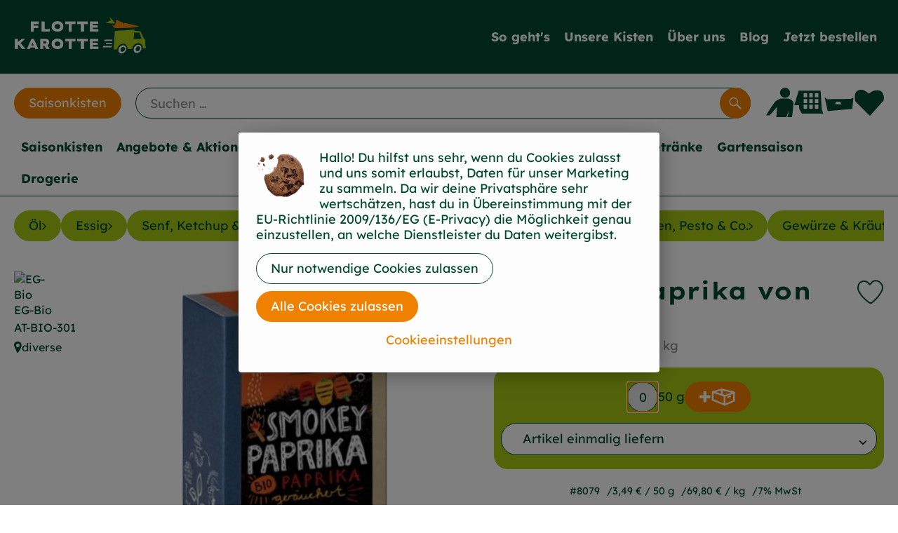

--- FILE ---
content_type: text/html; charset=UTF-8
request_url: https://www.flottekarotte.de/p/smokey-paprika-von-sonnentor-8079
body_size: 31071
content:
<!DOCTYPE html><html lang="de"><head><title>Smokey Paprika von Sonnentor - Flotte Karotte</title><meta charset="utf8" /><meta name="viewport" content="width=device-width, initial-scale=1" /><link rel="icon" type="image/png" href="https://www.flottekarotte.de/imagor/H60FlWkPl3TQSkCFp-X42V7mzIWezR5RzzVNztP2/fit-in/filters%3Aexpire%281800238495000%29%3Aquality%2895%29/flottekarotte%252Fshared%252FData%252FPersistent%252FResources%252F%252F1%252F0%252F6%252F0%252F1060fec336ea16ada026d696512bb872ef647e81" /><link rel="stylesheet" href="https://www.flottekarotte.de/_Resources/Static/Packages/Oekokiste.Core/Styles/App2.0.css?bust=9b8a8392" /><link href="https://www.flottekarotte.de/_Resources/Static/Packages/Jonnitto.PrettyEmbedHelper/Styles/Main.css?bust=e0c3c489" rel="stylesheet" type="text/css" /><link rel="stylesheet" href="https://www.flottekarotte.de/_Resources/Static/Packages/Oekokiste.Core/map-main.css?bust=16651b7b" /><link rel="apple-touch-icon" type="image/png" href="https://www.flottekarotte.de/imagor/H60FlWkPl3TQSkCFp-X42V7mzIWezR5RzzVNztP2/fit-in/filters%3Aexpire%281800238495000%29%3Aquality%2895%29/flottekarotte%252Fshared%252FData%252FPersistent%252FResources%252F%252F1%252F0%252F6%252F0%252F1060fec336ea16ada026d696512bb872ef647e81" /><link rel="stylesheet" href="https://www.flottekarotte.de/_Resources/Static/Packages/Oekokiste.Core/Styles/Pwa.css?bust=a62592f5" /><script data-never-block>window.deferBasketEvents = true; window.pushServerPublicKey = 'BHQXXZFpDcfRztCdxGAufKORIRpeuw2xyISCSUk8zKRgwDpcYp8UFvMn4Z9fbpwnQgxkMLcggJh-dzj_LQSoMGA'; window.pushIsEnabled = true;</script><script type="module" defer src="https://www.flottekarotte.de/_Resources/Static/Packages/Oekokiste.Core/JS/bundle.js?bust=105f5675" data-never-block></script><script data-never-block>window.basketData = undefined;</script><script data-never-block>window.translationTable = {"Oekokiste.Core:Basket:alternatives.noneFound":"Keine Tauschvorschl\u00e4ge gefunden","Oekokiste.Core:Basket:alternatives.showMore":"Neue Tauschvorschl\u00e4ge","Oekokiste.Core:Basket:buy-button.label.only-pre-ordered-products":"Jetzt vorbestellen","Oekokiste.Core:Basket:buy-button.label.order-now":"Zahlungspflichtig bestellen","Oekokiste.Core:Basket:buy-button.label.submit-changes":"\u00c4nderungen absenden","Oekokiste.Core:Basket:recipe-suggestions.button.see-recipe":"Rezept ansehen","Oekokiste.Core:Basket:recipe-suggestions.noneFound":"Keine Rezepte gefunden","Oekokiste.Core:Basket:recipe-suggestions.showMore":"Neue Rezeptvorschl\u00e4ge","Oekokiste.Core:Basket:recommendation-buttons.button.swap-articles.label":"Artikel austauschen","Oekokiste.Core:Basket:show-recipes.button":"Rezepte anzeigen","Oekokiste.Core:Basket:sum.minus-voucher":"abz\u00fcgl. Gutschein","Oekokiste.Core:DeliveryDates:calendar.events.multiple-orders":"Mehrere Bestellungen","Oekokiste.Core:DeliveryDates:calendar.events.order":"Bestellung","Oekokiste.Core:DeliveryDates:calendar.events.subscription-box":"Abokiste","Oekokiste.Core:DeliveryDates:calendar.events.tour":"Tour","Oekokiste.Core:DeliveryDates:calendar.today":"Heute","Oekokiste.Core:ErrorMessages:voucher.wrong-format":"Der Gutschein-Code wurde im falschen Format \u00fcbertragen.","Oekokiste.Core:Header:last-order-change-countdown.message.h":"Noch {timeRemaining} Std.!","Oekokiste.Core:Header:last-order-change-countdown.message.m":"Noch {timeRemaining} Min.!","Oekokiste.Core:Main:datetime.o-clock":"Uhr","Oekokiste.Core:MyAccount:accordion.field.deleteAccount.confirm":"L\u00f6schen des Kontos bitte best\u00e4tigen.","Oekokiste.Core:MyAccount:accordion.field.logindata.form.email.error.emailsNotMatching":"E-Mail Adressen stimmen nicht \u00fcberein","Oekokiste.Core:MySubscriptions:deselected-article-error-message":"Fehler beim Eintragen des Artikels oder der Gruppe. Bitte versuchen Sie es erneut.","Oekokiste.Core:MySubscriptions:deselected-article-success-message":"Vielen Dank, deine Eingabe wird gepr\u00fcft und dann deiner Liste hinzugef\u00fcgt.","Oekokiste.Core:MySubscriptions:deselected-article-wrong-input-message":"Bitte geben Sie einen g\u00fcltigen Artikel oder eine Gruppe ein.","Oekokiste.Core:ProductPage:image.alt-text":"Produktfoto zu ","Oekokiste.Core:ProductPage:price.approximately.short":"ca.","Oekokiste.Core:PushNotifications:register.client-permission-denied":"","Oekokiste.Core:PushNotifications:register.missing-public-key":"","Oekokiste.Core:SearchBar:search-results.recipes.image.alt-text":"Rezeptbild f\u00fcr ","Oekokiste.Core:SearchBar:search-results.show-less-button.label":"weniger Suchergebnisse","Oekokiste.Core:SearchBar:search-results.show-more-button.label":"weitere Suchergebnisse","Oekokiste.Core:Signup:delivery.depotSelected.which-tour-info.pickup":"Abholer","Oekokiste.Core:Signup:delivery.storageInstructions.form.storage.info.error-message.too-long":"Leider kann unser System zur Zeit nur 190 Zeichen speichern. Bitte k\u00fcrze deine Abstellnotiz.","Oekokiste.Core:Signup:gtc.errorMessage.passwordsNotMatching":"Passw\u00f6rter stimmen nicht \u00fcberein","Oekokiste.Core:Signup:payment.errorMessage.ibanInvalid":"Die IBAN ist ung\u00fcltig","Oekokiste.Core:Signup:process.step1.label":"Adresse pr\u00fcfen","Oekokiste.Core:Signup:process.step2.label":"Pers\u00f6nliche Daten","Oekokiste.Core:Signup:process.step3.label":"Zustellung","Oekokiste.Core:Signup:process.step4.label":"Bezahlung","Oekokiste.Core:Signup:process.step5.label":"AGB","Oekokiste.Core:UrlPaths:basket.url.path.label":"\/warenkorb","Oekokiste.Core:UrlPaths:myAccount.url.path.label":"\/mein-profil","Oekokiste.Core:UrlPaths:orderOverview.url.path.label":"\/bestellungen","Oekokiste.Core:YourOrders:delivery-note":"","Oekokiste.Core:YourOrders:order-state.cancelled":"Storniert","Oekokiste.Core:YourOrders:order-state.delivered":"Geliefert","Oekokiste.Core:YourOrders:order-state.done":"Abgeschlossen","Oekokiste.Core:YourOrders:order-state.open":"Offen","Oekokiste.Core:YourOrders:order-state.preparation":"In Vorbereitung","Oekokiste.Core:YourOrders:order-state.unknown":"Unbekannt","Oekokiste.Loyalty:RegioPoints:basket.regio-points":"{points} Regio Boni"}; window.locale = 'de'; window.localeForUrl = '';</script><script defer type="application/javascript" data-never-block>window.cookiePunchConfig={"consent":{"privacyPolicyUrl":"\/footer\/datenschutz.html","elementID":"klaro","noAutoLoad":false,"htmlTexts":true,"embedded":false,"groupByPurpose":false,"storageMethod":"cookie","cookieName":"cookieconsent","cookieExpiresAfterDays":120,"default":false,"mustConsent":false,"acceptAll":true,"hideDeclineAll":false,"hideLearnMore":false,"noticeAsModal":false,"disablePoweredBy":true,"additionalClass":null,"cookiePath":null,"cookieDomain":null,"contextualConsentOnly":false,"purposes":{"mediaembeds":{"name":"mediaembeds","title":"Videos","description":"Erlaubt die Einbindung von Videos."},"analytics":{"name":"analytics","title":"Analytics","description":"Tracking des Nutzerverhaltens (z.B. f\u00fcr gezieltere Werbekampagnen)."},"support":{"name":"support","title":"Kundensupport","description":"Erlaubt die Einbindung von Support-Hilfsmitteln, wie z.B. einem Chat."},"maps":{"name":"maps","title":"Kartendarstellung","description":"Externe Dienstleister*innen, die uns bei der Zahlungsabwicklung unterst\u00fctzen."},"payment":{"name":"payment","title":"Zahlungsabwicklung","description":""},"externalContent":{"name":"externalContent","title":"external content","description":"external content"}},"services":{"vimeo":{"name":"vimeo","title":"Vimeo","description":"Erlaubt die Einbindung von Vimeo-Videos.","purposes":["mediaembeds"],"contextualConsentOnly":null,"default":null,"cookies":null,"required":null,"optOut":null,"onlyOnce":null,"onInit":null,"onAccept":null,"onDecline":null},"googleAnalytics4":{"name":"googleAnalytics4","title":"Google Analytics 4","description":"Tracking und Auswertung des Nutzerverhaltens per Google Analytics.","purposes":["analytics"],"contextualConsentOnly":null,"default":null,"cookies":[{"pattern":"^_ga(_.*)?","patternIsRegex":true}],"required":null,"optOut":null,"onlyOnce":null,"onInit":null,"onAccept":"window.googleAnalyticsOnAccept()","onDecline":"window.googleAnalyticsOnDecline()"},"googleTagManager":{"name":"googleTagManager","title":"Google Tag Manager","description":"Einbettung von Tracking- und Auswertungsservices von Google und Drittanbietern per Google Tag Manager.","purposes":["analytics"],"contextualConsentOnly":null,"default":null,"cookies":null,"required":null,"optOut":null,"onlyOnce":null,"onInit":"window.googleTagManagerOnInit()","onAccept":"window.googleTagManagerOnAccept()","onDecline":null},"googleAds":{"name":"googleAds","title":"Google Ads","description":"Tracking und Auswertung von Google Ads-Kampagnen.","purposes":["analytics"],"contextualConsentOnly":null,"default":null,"cookies":null,"required":null,"optOut":null,"onlyOnce":null,"onInit":null,"onAccept":"window.googleAdsOnAccept()","onDecline":"window.googleAdsOnDecline()"},"googleMaps":{"name":"googleMaps","title":"Google Maps","description":"Erlaubt die Darstellung von Google Maps.","purposes":["maps"],"contextualConsentOnly":null,"default":null,"cookies":null,"required":null,"optOut":null,"onlyOnce":null,"onInit":null,"onAccept":null,"onDecline":null},"openStreetMap":{"name":"openStreetMap","title":"Open Street Map","description":"Erlaubt die Darstellung von Open Street Map","purposes":["maps"],"contextualConsentOnly":null,"default":null,"cookies":null,"required":null,"optOut":null,"onlyOnce":null,"onInit":null,"onAccept":null,"onDecline":null},"dabb2de7be63426f5e71d445c6858cb2":{"name":"dabb2de7be63426f5e71d445c6858cb2","title":"Rezepte - Flotte Karotte","description":"Externe Inhalte von https:\/\/rezepte.flottekarotte.de\/unser-rezeptbuch-kopie.html - Das Rezeptarchiv von Flotte Karotte","purposes":["externalContent"],"contextualConsentOnly":null,"default":null,"cookies":null,"required":null,"optOut":null,"onlyOnce":null,"onInit":null,"onAccept":null,"onDecline":null},"6d5b0cea03417bbc33aad1073a86a596":{"name":"6d5b0cea03417bbc33aad1073a86a596","title":"xxx","description":"Externe Inhalte von https:\/\/flottekarotte.grvbe.com\/f8vdncr23 - xxx","purposes":["externalContent"],"contextualConsentOnly":null,"default":null,"cookies":null,"required":null,"optOut":null,"onlyOnce":null,"onInit":null,"onAccept":null,"onDecline":null},"e2d59c05cf86500c8d6369a8e883e31a":{"name":"e2d59c05cf86500c8d6369a8e883e31a","title":"Google Maps","description":"Externe Inhalte von https:\/\/www.google.com\/maps\/d\/embed?mid=1qdqdMZynEX7gXfJPBGBstci94c8&ehbc=2E312F - Google Maps","purposes":["externalContent"],"contextualConsentOnly":null,"default":null,"cookies":null,"required":null,"optOut":null,"onlyOnce":null,"onInit":null,"onAccept":null,"onDecline":null}},"translations":{"acceptAll":"Alle akzeptieren","acceptSelected":"Ausgew\u00e4hlte akzeptieren","close":"Schlie\u00dfen","consentModal":{"description":"Die folgenden Einstellungen regeln, welche Cookies auf dieser Seite eingebunden werden.","title":"Unsere (Bio-)Cookies"},"consentNotice":{"changeDescription":"Seit Ihrem letzten Besuch gab es \u00c4nderungen, bitte erneuern Sie Ihre Zustimmung.","title":"Cookie-Einstellungen","description":"Hallo! Du hilfst uns sehr, wenn du Cookies zulasst und uns somit erlaubst, Daten f\u00fcr unser Marketing zu sammeln. \n\nDa wir deine Privatsph\u00e4re sehr wertsch\u00e4tzen, hast du in \u00dcbereinstimmung mit der EU-Richtlinie 2009\/136\/EG (E-Privacy) die M\u00f6glichkeit genau einzustellen, an welche Dienstleister du Daten weitergibst.","learnMore":"Cookieeinstellungen","testing":"Testmodus!"},"contextualConsent":{"acceptAlways":"Immer","acceptOnce":"Einmalig","description":"Cookie-Schutz: Hier verbirgt sich externer Inhalt von {title}. Soll dieser geladen werden? Dabei werden Cookies gesetzt.","descriptionEmptyStore":"Um diesem Dienst dauerhaft zustimmen zu k\u00f6nnen, m\u00fcssen Sie {title} in den {link} zustimmen.","modalLinkText":"Cookie-Einstellungen"},"decline":"Nur notwendige Cookies zulassen","ok":"Alle Cookies zulassen","poweredBy":"Realisiert mit Klaro!","privacyPolicy":{"name":"Datenschutzerkl\u00e4rung","text":"In unserer {privacyPolicy} k\u00f6nnt ihr nachlesen, was wir uns dabei gedacht haben."},"purposeItem":{"service":"Dienst","services":"Dienste"},"purposes":{"advertising":{"description":"Diese Dienste verarbeiten pers\u00f6nliche Informationen, um Ihnen personalisierte oder interessenbezogene Werbung zu zeigen.","title":"Werbung"},"functional":{"description":"Diese Dienste sind f\u00fcr die korrekte Funktion dieser Website unerl\u00e4sslich. Sie k\u00f6nnen sie hier nicht deaktivieren, da der Dienst sonst nicht richtig funktionieren w\u00fcrde.\n","title":"Dienstbereitstellung"},"marketing":{"description":"Diese Dienste verarbeiten pers\u00f6nliche Daten, um Ihnen relevante Inhalte \u00fcber Produkte, Dienstleistungen oder Themen zu zeigen, die Sie interessieren k\u00f6nnten.","title":"Marketing"},"performance":{"description":"Diese Dienste verarbeiten personenbezogene Daten, um den von dieser Website angebotenen Service zu optimieren.\n","title":"Optimierung der Leistung"}},"save":"Speichern","service":{"disableAll":{"description":"Mit diesem Schalter k\u00f6nnen Sie alle Dienste aktivieren oder deaktivieren.","title":"Alle Dienste aktivieren oder deaktivieren"},"optOut":{"description":"Diese Dienste werden standardm\u00e4\u00dfig geladen (Sie k\u00f6nnen sich jedoch abmelden)","title":"(Opt-out)"},"purpose":"Zweck","purposes":"Zwecke","required":{"description":"Dieser Service ist immer erforderlich","title":"(immer erforderlich)"}}}}};</script><script defer type="application/javascript" src="/_Resources/Static/Packages/Sandstorm.CookiePunch/build/cookiepunch.nocss.js?bust=17c044dc" data-never-block></script><script async data-src="https://www.googletagmanager.com/gtag/js?id=G-LPCQNX84B7" data-type="text/javascript" type="text/plain" data-name="googleAnalytics4"></script><script data-type="text/javascript" data-src="/_Resources/Static/Packages/Oekokiste.Core/JavaScript/GoogleAnalytics4.js?bust=318c564b" id="ga4-script-tag" data-accountkey="G-LPCQNX84B7" type="text/plain" data-name="googleAnalytics4"></script><script type="text/javascript" data-never-block src="/_Resources/Static/Packages/Oekokiste.Core/JavaScript/GoogleAnalytics4CallbackFunctions.js?bust=b6706231"></script><script data-type="text/javascript" data-src="/_Resources/Static/Packages/Oekokiste.Core/JavaScript/GoogleTagManager.js?bust=80fe284e" id="gtm-script-tag" data-accountkey="GTM-N4B43KDC" type="text/plain" data-name="googleTagManager"></script><script type="text/javascript" data-never-block src="/_Resources/Static/Packages/Oekokiste.Core/JavaScript/GoogleTagManagerCallbackFunctions.js?bust=9149ddcf"></script><script src="https://www.flottekarotte.de/_Resources/Static/Packages/Jonnitto.PrettyEmbedHelper/Scripts/Main.js?bust=276ba02d" deferred data-never-block></script><link rel="manifest" href="/api/pwa/manifest" crossorigin="use-credentials" /><link rel="x-oekokiste-service-worker" href="https://www.flottekarotte.de/_Resources/Static/Packages/Oekokiste.Core/serviceWorker.js?bust=47a653f8" /><meta property="og:title" content="Smokey Paprika von Sonnentor" /><meta property="og:image" content="https://www.flottekarotte.de/imagor/i-0FRoLI_027KY7yTXWWuW39oYG7vI08VG59Vnm-/fit-in/300x0/filters%3Aquality%2895%29/https%253A%252F%252Foekobox-online.de%252Fv3%252Fshop%252Fflottekarotte%252Fapi%252Fpx%252Fbt%252F8079%253Fbs.fit%253D0%2526bs.w%253D1200%2526h%253Da6471d4f" /></head><body x-data="authentication()" x-ref="bodyTag" data-currency="€" @update-user-details.window="updateUserDetails()" class><div x-data="deliveryDates"><a data-testid="skipLink" href="#mainContent" class="skip-link sr-only sr-only--focusable" x-transition>Zum Hauptinhalt springen</a>        <div x-cloak x-show="changeSelectedOrderIsLoading" class="delivery-dates__loading__wrapper full-page-backdrop">
            <i class="oeko-icon-Tauschen icon--spinner-spin" aria-hidden="true"></i>
        </div>
        <span aria-live="polite" class="sr-only" x-text="changeSelectedOrderIsLoading ? 'Liefertermin wird geändert...' : ''"></span>        <dialog
            x-ref="conflictModal"
            class="modal delivery-dates__conflict-modal"
            aria-label="Dialog: Konflikt ist aufgetreten"
        >
            <div class="modal__header">
                <h2 class="modal__title">
                    Änderungen im Warenkorb
                </h2>
            </div>
            <div class="modal__body">
                <p>Hey, du hast Änderungen im Warenkorb für den <strong x-text="$getDateFormatted($store.deliveryDates.currentDeliveryTour?.date, 'short')"></strong> noch nicht abgesendet.</p>
                <p>Bitte entscheide bevor du in den neuen Termin <strong x-text="$getDateFormatted(newTourCandidate?.date, 'short')"></strong> wechselst, was du tun möchtest:</p>
                <div class="delivery-dates__conflict-modal__options">
                    <button
                        class="button"
                        x-on:click="transferAndSwitch(['modalButton'])"
                        :disabled="conflictModalButtonPressed !== null"
                    >
                        Mitnehmen
                        <i x-cloak x-show="conflictModalButtonPressed === 'transferAndSwitch'" class="oeko-icon-Tauschen icon--spinner-spin" aria-hidden="true"></i>
                    </button>
                    <span aria-live="polite" class="sr-only" x-text="conflictModalButtonPressed === 'transferAndSwitch' ? 'Änderungen am Warenkorb werden mitgenommen...' : ''"></span>

                    <button
                        class="button"
                        x-on:click="discardAndSwitch"
                        :disabled="conflictModalButtonPressed !== null"
                    >
                        Verwerfen
                        <i x-cloak x-show="conflictModalButtonPressed === 'discardAndSwitch'" class="oeko-icon-Tauschen icon--spinner-spin" aria-hidden="true"></i>
                    </button>
                    <span aria-live="polite" class="sr-only" x-text="conflictModalButtonPressed === 'discardAndSwitch' ? 'Änderungen am Warenkorb werden verworfen...' : ''"></span>

                    <button
                        class="button"
                        x-on:click="submitAndSwitch"
                        :disabled="conflictModalButtonPressed !== null"
                    >
                        Abschicken
                        <i x-cloak x-show="conflictModalButtonPressed === 'submitAndSwitch'" class="oeko-icon-Tauschen icon--spinner-spin" aria-hidden="true"></i>
                    </button>
                    <span aria-live="polite" class="sr-only" x-text="conflictModalButtonPressed === 'submitAndSwitch' ? 'Änderungen am Warenkorb werden abgeschickt...' : ''"></span>

                    <button
                        class="button button--type-inverted"
                        x-on:click="abortAndShowBasket"
                        :disabled="conflictModalButtonPressed !== null"
                    >
                        Warenkorb anschauen
                    </button>

                    <button
                        class="button button--type-inverted"
                        x-on:click="abortAndStay"
                        :disabled="conflictModalButtonPressed !== null"
                    >
                        Liefertermin nicht wechseln
                    </button>
                </div>
                <div class="form__error-message" x-show="$store.basket.submitErrorMessage" x-text="$store.basket.submitErrorMessage"></div>
                <!--<label>
                    <input type="checkbox" x-ref="rememberDecision"/>
                    Diese Entscheidung merken und in Zukunft nicht mehr fragen
                </label>-->
                <p>Zur Erinnerung:</p>
                <ul>
                    <li>Du kannst die Bestellung bis zum Bestellschluss immer wieder ändern!</li>
                    <!-- TODO: <li>Diese Einstellung kannst du unter "Meine Einstellungen" zurüclsetzen.</li> -->
                </ul>

                <!-- TODO: Show hint if orderLimit is not fullfilled and show last possible order time
                <p>
                    <sup>*</sup> Hinweis: Diese Bestellung liegt unter dem Mindestbestellwert.<br />
                    Du musst also möglicherweise bis zum  <span x-text="$getDateTimeFormatted(newTourCandidate.lastOrderChange, 'long')"></span> noch etwas hinzubestellen!
                </p>
                -->
            </div>
        </dialog><dialog x-ref="checkAvailabilityModal" class="modal" aria-label="Dialog: Artikel nicht verfügbar">
    <div class="modal__header">
        <h2 class="modal__title">Artikel nicht verfügbar</h2>
    </div>
    <div class="modal__body">
        <p>
            Folgende Artikel konnten leider nicht mitgenommen werden, da sie zum <strong x-text="$getDateFormatted($store.deliveryDates.currentDeliveryTour?.date)"></strong> nicht verfügbar sind .
        </p>
        <ul class="delivery-dates__item-list">
            <template x-for="product in nonTransferableProducts">
                <li
                    class="delivery-dates__item-list__item"
                    role="listitem"
                    x-bind:data-testid="product.id"
                    x-bind:aria-label="() => product.information.name . ' nicht für neues Lieferdatum verfügbar'"
                >
                    <div class="delivery-dates__item">
                        <div class="delivery-dates__item-image">
                            <img x-bind:src="product.information.imageUrl" x-bind:alt="product.information.name" />
                        </div>
                        <div class="delivery-dates__item-meta">
                            <div class="delivery-dates__item-title-and-price">
                                <h5 class="delivery-dates__item-title" x-text="product.information.name"></h5>
                                <span x-text="$getNumberFormatted(product.amount)"></span> à <span x-text="product.unit.unit"></span> × <span x-text="$getPriceFormatted(product.price)"></span> = <strong class="delivery-dates__item-price" x-text="$getPriceFormatted($getPrice(product))"></strong>
                            </div>
                        </div>
                    </div>
                </li>
            </template>
        </ul>
    </div>
    <form method="dialog" class="modal__footer">
        <button type="submit" class="button" @click="closeCheckAvailabilityModal()">Ok</button>
    </form>
</dialog>        <dialog
            x-ref="selectedTourModal"
            class="modal delivery-dates__select-tour-modal"
            aria-label="Dialog: Tour auswählen"
        >
            <div class="modal__header">
                <h2 class="modal__title">
                    <span
                        x-show="$store.deliveryDates.clickedTour?.address"
                        x-text="$store.deliveryDates.clickedTour?.address + ' am ' + $getDateFormatted($store.deliveryDates.clickedTour?.date)"
                    ></span>
                    <span
                        x-cloak
                        x-show="!$store.deliveryDates.clickedTour?.address"
                        x-text="$store.deliveryDates.clickedTour?.label + ' am ' + $getDateFormatted($store.deliveryDates.clickedTour?.date)"
                    ></span>
                </h2>
            </div>
            <div class="modal__body">
                <p x-cloak x-show="$deliveryDateWasMoved($store.deliveryDates.clickedTour)" class="text--important">
                    Ursprünglicher Liefertag: <strong x-text="$getDateFormatted($store.deliveryDates.clickedTour?.isReplacementFor, 'short')"></strong>
                </p>
                <p x-cloak x-show="$store.deliveryDates.clickedTour?.lastOrderChang" class="text--important">
                    Bestellschluss ist <strong x-text="$getDateTimeFormatted($store.deliveryDates.clickedTour?.lastOrderChange, 'short')"></strong>.
                </p>
                <div>
                    <span class="delivery-dates__select-tour-modal__label">Lieferkosten:</span>
                    <span x-text="$getPriceFormatted($store.deliveryDates.clickedTour?.deliveryCost)"></span>
                    <span x-show="$store.deliveryDates.clickedTour?.alwaysApplyDeliveryCost === false">
                        (ab <span x-text="$getPriceFormatted($store.deliveryDates.clickedTour?.noDeliveryCostThreshold)"></span> Bestellwert keine Liefergebühren)
                    </span>
                </div>
                <div x-show="$store.deliveryDates.clickedTour?.orders.length > 0">
                    <span class="delivery-dates__select-tour-modal__label">Bestellungen:</span>
                    <template x-for="order in $store.deliveryDates.clickedTour?.orders">
                        <div :data-testid="order.id" x-show="order.state !== 'Cancelled'" class="delivery-dates__select-tour-modal__order-exists__item">
                            <div>
                                <div x-show="order.id === -1">
                                    Es ist eine Abokiste zur Lieferung geplant.
                                </div>
                                <div x-show="order.id !== -1">
                                    <strong x-text="'#' + order.id"></strong> mit
                                    <span x-text="order.itemCount"></span>  Positionen über 
                                    <strong x-text="$getPriceFormatted(order.billingSum)"></strong><br />
                                    Lieferadresse: <strong x-text="order.address"></strong>
                                </div>
                                <span class="delivery-dates__select-tour-modal__order-not-changable-hint" x-show="!order.isChangeable">Diese Bestellung kann nicht geändert werden!</span>
                            </div>
                            <button
                                autofocus
                                :disabled="$isSelectedOrder($store.deliveryDates.clickedTour, order)"
                                x-show="!isBeforeToday($store.deliveryDates.clickedTour) && order.isChangeable"
                                class="button button--size-small button--select-tour"
                                aria-label=Auswählen
                                x-on:click="() => handleConfirmSelectTourModal($store.deliveryDates.clickedTour, order)">
                                Auswählen
                            </button>
                            <button
                                x-show="isBeforeToday($store.deliveryDates.clickedTour) || !order.isChangeable"
                                autofocus
                                class="button button--size-small button--type-inverted"
                                x-on:click="() => handleChangeToOrderHistory(order.id)">
                                Zur Bestellhistorie
                            </button>
                        </div>
                    </template>
                </div>
            </div>
            <div class="modal__footer">
                <button class="button button--type-inverted" x-on:click="handleCloseSelectTourModal()">
                    Schließen
                </button>
                <button
                    autofocus
                    :disabled="$isSelectedTour($store.deliveryDates.clickedTour) || isBeforeToday($store.deliveryDates.clickedTour)"
                    x-show="$store.deliveryDates.clickedTour?.orders.length === 0 || $store.deliveryDates.clickedTour?.orders.filter(order => order.state !== 'Cancelled').length === 0"
                    class="button"
                    x-on:click="() => handleConfirmSelectTourModal($store.deliveryDates.clickedTour, null)">
                    Auswählen
                </button>
            </div>
        </dialog>    <div
        x-data="miniBasket(false, 0, false)"
        class="mini-basket"
        :class="{ 'mini-basket--is-open': miniBasketIsOpen, 'mini-basket--is-loaded': !basketIsLoading }"
        x-trap="miniBasketIsOpen"
        @toggle-mini-basket.window="toggleMiniBasket()"
        @click.outside="closeMiniBasket(event)"
    >
            <dialog x-ref="cancelOrderModal" class="modal" aria-label="Dialog: Bestellung wirklich stornieren?">
        <div class="modal__header">
            <h2 class="modal__title">Bestellung wirklich stornieren?</h2>
        </div>
        <div class="modal__body" x-cloak x-show="$store.deliveryDates.currentOrder?.id === -1 || basketContainsSubscriptions()">
            Hinweis: Wenn du diese Bestellung stornierst,<br />wird eine Lieferpause für die betroffenen Abokisten/Abo Artikel erstellt.
        </div>
        <div class="modal__footer">
            <button
                type="button"
                class="button button--type-very-important"
                x-on:click="onCancelOrder"
                x-cloak
            >
                Ja, Bestellung stornieren
                <i x-show="$store.basket.isCancelling" class="oeko-icon-Tauschen icon--spinner-spin" aria-hidden="true"></i>
            </button>
            <span aria-live="polite" class="sr-only" x-text="$store.basket.isCancelling ? 'Bestellung wird storniert...' : ''"></span>

            <form method="dialog">
                <button class="button" type="submit" x-on:click="resetOrder">
                Nein, Bestellung nicht stornieren
                </button>
            </form>
        </div>
    </dialog>
            <header class="mini-basket__header">
        <div class="mini-basket__header-icon shop-menu__item shop-menu__item--basket">
        <img x-show="$store.basket.productCount === 0" src='/_Resources/Persistent/b/6/d/e/b6de7a74432c3d2e0f580daf24f1558bf73060bd/Icon_Header_Kiste_leer.svg' alt='Zum Warenkorb' class='shop-menu__item__icon' /><img x-cloak x-show="$store.basket.productCount > 0" src='/_Resources/Persistent/7/9/1/6/7916d0e7fd6fd3d886c0bc3365fc08b42a2462b2/Icon_Header_Kiste_voll.svg' alt='Zum Warenkorb' class='shop-menu__item__icon' />
            <span class="shop-menu__item-counter" x-cloak x-show="$store.basket.productCount > 0"><span x-text="$store.basket.productCount"></span></span>
        </div>
        <h3 class="mini-basket__header-headline">
           Warenkorbvorschau
        </h3>
        <div class="mini-basket__header-order-note" x-cloak x-show="$store.user.isSignedIn && $store.deliveryDates.currentDeliveryTour">
            
                    Deine Bestellung <template x-if="$store.deliveryDates.currentOrder && $store.deliveryDates.currentOrder.id > 0"><strong data-testid="current-order-id" x-text="'#' + $store.deliveryDates.currentOrder.id"></strong></template> zum <strong x-text="$getDateFormatted($store.deliveryDates.currentDeliveryTour?.date, 'long')"></strong><br />Bis zum <strong x-text="$getDateTimeFormatted($store.deliveryDates.currentDeliveryTour?.lastOrderChange, 'long')"></strong> änderbar!
                
        </div>
        <div class="mini-basket__header-order-note" x-cloak x-show="!$store.user.isSignedIn">
            <a href="/login">Bitte Einloggen und Lieferdatum auswählen</a>
        </div>
        <div class="mini-basket__header-order-note" x-cloak x-show="$store.user.isSignedIn && !$store.deliveryDates.currentDeliveryTour">
            Scheinbar gab es ein Problem beim Laden der Liefertermine.
            <a href=/lieferdatum class="button button--size-small">Bitte Lieferdatum auswählen</a>
        </div>
        <div class="mini-basket__alcohol-note" x-cloak x-show="basketContainsProductsWithAlcohol()">
            
                    Es befinden sich Artikel mit Alkohol im Warenkorb. Die Lieferung darf nicht an Minderjährige erfolgen. Unser Fahrer wird dies bei der Auslieferung überprüfen.
                
        </div>
            <button class="mini-basket__header-close button button--square button--type-very-important-inverted" x-on:click="toggleMiniBasket()" aria-labelledby="close-mini-basket" x-show="miniBasketIsOpen">
        <i class="oeko-icon-close"></i>
        <span id="close-mini-basket" hidden>Warenkorbvorschau schließen</span>
    </button>
    </header>
        <div class="mini-basket__items" x-show="miniBasketIsOpen">
            <div class="basket__loading-indicator" x-cloak x-show="basketIsLoading">
                <i class="oeko-icon-Tauschen icon--spinner-spin" aria-hidden="true"></i>
            </div>
            <span aria-live="polite" class="sr-only" x-text="basketIsLoading ? 'Warenkorb wird geladen...' : ''"></span>
                <div class="mini-basket__empty" x-cloak x-show="showBasketIsEmptyMessage">
        <i class="oeko-icon-Box-traurig"></i>
    </div>
    <ul>
        <template x-for="voucher in $store.basket.vouchers" :key="voucher.model.id">
            <li
                x-bind:data-product-id="voucher.model.id"
                class="mini-basket__item mini-basket__item--Voucher"
                role="listitem"
                class="mini-basket__item--voucher"
            >
                <div class="mini-basket__item__tile">
                    <div :data-testid="'basketItemTitle-' + voucher.model.id" class="mini-basket__item-title">
                        <span x-text="getVoucherLabel(voucher)"></span>
                    </div>
                    <div x-cloak x-show="voucher.isPartOfExistingOrder" class="mini-basket__item-icon">
                        <i class="oeko-icon-Haken"></i>
                    </div>
                    <a x-class="mini-basket__item-image">
                        <img x-bind:src="voucher.imageUrl" x-bind:alt="$translate('Oekokiste.Core:ProductPage:image.alt-text') + getVoucherLabel(voucher)" loading="lazy" />
                    </a>
                    <div class="mini-basket__item-meta">
                        <div class="mini-basket__item-details">
                            <strong class="mini-basket__item-price" x-text="$getPriceFormatted(getSingleVoucherValue(voucher))"></strong>
                        </div>
                        <template x-if="voucher.model.type === 'PercentualVoucher'">
                            <div class="mini-basket__item-note">
                                <span>Der endgültige Rabatt wird nach dem Packen deiner Kiste anhand des tatsächlichen Rechnungsbetrags berechnet.</span>
                            </div>
                        </template>
                    </div>
                </div>
            </li>
        </template>
        <template x-for="(bucket, date) in sortedProducts" :key="date">
            <li>
                <h5 class="mini-basket__items-headline" x-show="date !== ''">
                    <span>
                        Deine Bestellung für <span x-text="$getDateFormatted(date, 'long')"></span>:
                    </span>
                </h5>
                <ul>
                    <template x-for="product in bucket.products" :key="product.idInBasket">
                        <li
                            x-bind:data-product-id="product.id"
                            class="mini-basket__item"
                            role="listitem"
                            :class="getClass(product)"
                            x-data="product($data.product.information, $data.product.information.discount)"
                        >
                            <div class="mini-basket__item__tile" x-bind:class="productHasInsufficientRemainingItems() ? 'mini-basket__item--insufficient-remaining-items-border' : ''">
                                    <a :data-testid="'basketItemTitle-' + product.id" x-bind:href="getProductUrl(product)" class="mini-basket__item-title">
        <span x-html="getTitle(product)"></span>
        <span
            x-show="product.information.productType !== 'Recipe'"
            class="sr-only"
            x-text="', ' + product.amount + ' '"></span>
        <span
            x-cloak x-show="product.information.productType !== 'Recipe' && product.unit.unit.includes('g') && !product.unit.unit.includes('kg')" class="sr-only">×</span>
        <span
            x-show="product.information.productType !== 'Recipe'"
            class="sr-only"
            x-text="' ' + product.unit.unit + ' im Warenkorb für insgesamt ' + $getPriceFormatted(getPrice(product))"
        ></span>
    </a>
                                    <div x-cloak x-show="getIconClass(product)" class="mini-basket__item-icon">
        <i :class="getIconClass(product)"></i>
    </div>
                                    <a x-bind:href="product.information.url" class="mini-basket__item-image" :class="product.information.productType === 'Recipe' ? 'mini-basket__item-image--recipe' : ''">
        <img x-bind:src="product.information.imageUrl" x-bind:alt="$translate('Oekokiste.Core:ProductPage:image.alt-text') + product.information.name" loading="lazy" />
    </a>
                                <div class="mini-basket__item-meta">
                                    <span class="mini-basket__item__duplicate-label" x-show="productHasDuplicatesInBasket(product)">Doppelt</span>
                                        <template x-if="product.information.productType !== 'Voucher' && product.information.productType !== 'Recipe'">
        <div class="mini-basket__item-details" x-show="product.amount > 0">
            <span aria-label="Menge" x-text="$getNumberFormatted(product.amount)"></span>
            <span x-cloak x-show="product.unit.unit.includes('g') && !product.unit.unit.includes('kg')">×</span>
            <span aria-label="Einheit" x-text="product.unit.unit"></span>
            <span>=</span>
            <strong class="mini-basket__item-price" x-text="$getPriceFormatted(getPrice(product))"></strong>
            <span class="mini-basket__item-discount" aria-label="Rabatt von:" x-cloak x-show="product.discount > 0" x-text="'-' + product.discount + '%'"></span>
        </div>
        <small x-show="getPrice(product) > 0">(inkl. <span x-text='product.information.vat'></span>% MwSt.)</small>
    </template>
    <template x-if="product.information.productType === 'Recipe'">
        <div class="mini-basket__item-details" x-show="product.amount > 0 && product.information.productType === 'Recipe'">
            <div class="mini-basket__item-details" x-show="product.information.productType === 'Recipe'">
                <span x-text="product.amount + ' Portionen'"></span>
            </div>
        </div>
    </template>
    <!-- <deprecated> {@see \Oekokiste\Core\Domain\Projection\Basket\Events\UpstreamOrderUpdateBasketEvent::fromArray} -->
    <template x-if="product.information.productType === 'Voucher'">
        <div class="mini-basket__item-details">
            <span class="mini-basket__item-price" x-text="$getPriceFormatted(getSingleVoucherValue(product))"></span>
        </div>
    </template>
    <!-- </deprecated> -->
    <template x-if="product.repeatXWeeks">
        <div class="mini-basket__item-subscription">
            <i class="oeko-icon-Tauschen"></i>
            <div>
                Im Abo <span x-text="$getLabelForSubscriptionValue(product.repeatXWeeks, [{&quot;value&quot;:&quot;0&quot;,&quot;label&quot;:&quot;Artikel einmalig liefern&quot;},{&quot;value&quot;:&quot;1&quot;,&quot;label&quot;:&quot;w\u00f6chentlich liefern&quot;},{&quot;value&quot;:&quot;2&quot;,&quot;label&quot;:&quot;alle 2 Wochen liefern&quot;},{&quot;value&quot;:&quot;3&quot;,&quot;label&quot;:&quot;alle 3 Wochen liefern&quot;},{&quot;value&quot;:&quot;4&quot;,&quot;label&quot;:&quot;alle 4 Wochen liefern&quot;},{&quot;value&quot;:&quot;6&quot;,&quot;label&quot;:&quot;alle 6 Wochen liefern&quot;},{&quot;value&quot;:&quot;8&quot;,&quot;label&quot;:&quot;alle 8 Wochen liefern&quot;}])"></span> <br />
                <!-- <span>ab Freitag 14.03.2021 (TODO)</span> -->
            </div>
        </div>
    </template>
    <template x-if="product.note">
        <div class="mini-basket__item-note">
            <span x-text="product.note"></span>
        </div>
    </template>

                                    <template x-if="getTourLimitDateForProduct(product)">
                                        <div class="mini-basket__item-order-period">
                                            Vorgezogener Bestellschluss: <span x-text="$getDateTimeFormatted(getTourLimitDateForProduct(product))"></span>
                                        </div>
                                    </template>
                                    <template x-if="!product.information.isProtected && !product.isChangeable && product.amount > 0">
                                        <div class="mini-basket__item-order-period mini-basket__item-exceeded-order-period">
                                            Bestellschluss bereits überschritten
                                        </div>
                                    </template>
                                    <div x-cloak x-show="product.isRemoved" class="mini-basket__item-item-removed-note">
                                        Artikel wird bei Absenden aus bestehender Bestellung entfernt
                                    </div>
                                    <div
                                        x-cloak
                                        x-show="productHasInsufficientRemainingItems()"
                                        class="mini-basket__item-insufficient-items-remaining-note"
                                    >
                                        Von diesem Artikel gibt es leider nur noch <span x-text="product.information.remainingItems * product.unit.factor"></span> <span x-text="product.unit.unit"></span>.
                                    </div>
                                </div>
                                <div x-cloak x-show="canEditProduct(product)" class="mini-basket__item-actions">
                                    <select
                                        x-cloak
                                        x-show="product.information.units.length > 1"
                                        title="Einheit"
                                        x-on:change="changeUnit(event, product)"
                                    >
                                        <template x-for="unit in product.information.units">
                                            <option :value="unit.name" :selected="product.unit.unitId === unit.unitId" x-text="unit.name"></option>
                                        </template>
                                    </select>
                                    <button data-testid="button-decrease" class="button button--square button--type-inverted button--size-small" x-bind:class="productHasInsufficientRemainingItems() ? 'mini-basket__item--insufficient-remaining-items-decrease-button' : ''" x-on:click="decreaseSelectedAmount(product)">
                                        <i class="oeko-icon-minus"></i>
                                        <span class="sr-only">Anzahl reduzieren</span>
                                    </button>
                                    <button data-testid="button-increase" class="button button--square button--size-small" x-on:click="increaseSelectedAmount(product)">
                                        <i class="oeko-icon-plus"></i>
                                        <span class="sr-only">Anzahl erhöhen</span>
                                    </button>
                                </div>
                                <div x-cloak x-show="canEditProduct(product)">
                                    <span aria-live="polite" class="sr-only" x-text="product.amount + ' ' + product.unit.unit + ' im Warenkorb für insgesamt ' + $getPriceFormatted(getPrice(product))"></span>
                                </div>
                                <div class="bulk-indicator bulk-indicator--mini" x-show="product.information.bulkPrice">
                                    <template x-if="!bulkAmountReached()">
                                        <span class="bulk-indicator__text">
                                            <span class="bold" x-text="'Noch ' + $missingToNextBulk(productInBasket?.information, productInBasket?.amount, productInBasket?.unit?.factor, productInBasket?.itemType)"></span>
                                            <span class="bold" x-cloak x-show="productInBasket?.unit?.unit.includes('g') && !productInBasket?.unit?.unit.includes('kg')">×</span>
                                            <span class="bold" x-text="productInBasket?.unit?.unit"></span>
                                            dann nur
                                            <span class="bold" x-html="bulkPriceFormatted"></span>
                                        </span>
                                    </template>
                                    <template x-if="bulkAmountReached()">
                                        <span class="bulk-indicator__text">
                                            <span class="bold">Jippie!</span> Jetzt gilt der Sparpreis: 
                                            <span class="bold" x-html="bulkPriceFormatted"></span>
                                        </span>
                                    </template>
                                </div>
                                <template x-if="product.information.bulkPrice">
                                    <span aria-live="polite" class="sr-only" x-html="bulkAmountReached() ? 'Jetzt gilt der Sparpreis:  ' + bulkPriceFormattedWithoutUnit + ' pro ' + productInBasket?.information.baseUnit : 'Noch ' + $missingToNextBulk(productInBasket?.information, productInBasket?.amount, productInBasket?.unit?.factor, productInBasket?.itemType)"></span>
                                    <span aria-live="polite" class="sr-only" x-cloak x-show="productInBasket?.unit?.unit.includes('g') && !productInBasket?.unit?.unit.includes('kg')">×</span>
                                    <span aria-live="polite" class="sr-only" x-html="productInBasket?.unit?.unit + ' dann nur ' + bulkPriceFormattedWithoutUnit + ' pro ' + productInBasket?.information.baseUnit"></span>
                                </template>
                                <div x-cloak x-show="product.isRemoved" class="mini-basket__item-undo">
                                    <button
                                        class="button button--type-inverted button--size-small"
                                        x-on:click="undoRemoveProduct(product, event)"
                                    >
                                        Rückgängig
                                        <span class="sr-only">(Löschen rückgängig machen)</span>
                                    </button>
                                </div>
                                <button
                                    x-cloak
                                    x-show="canDeleteProduct(product)"
                                    class="mini-basket__item-remove button button--square button--type-grey"
                                    x-bind:class="productHasInsufficientRemainingItems() ? 'mini-basket__item--insufficient-remaining-items-delete-button' : ''"
                                    x-on:click="removeProductFromBasket(product, event)"
                                >
                                    <i class="oeko-icon-trash"></i>
                                    <span class="sr-only">Artikel aus Warenkorb entfernen</span>
                                </button>

                            </div>
                            <template x-if="showAlternativesAndRecipeButtons(product)">
                                
                            </template>
                        </li>
                    </template>
                </ul>
            </li>
        </template>
    </ul>
        </div>
        <footer class="mini-basket__footer" x-show="miniBasketIsOpen">
            <div class="mini-basket__footer-inner" x-cloak x-show="basketIsEmpty()">
                    <div class="mini-basket__footer-empty-note" x-cloak x-show="showBasketIsEmptyMessage">
        <strong>Hier passt noch ganz viel rein!</strong>
        <p>
            Es sieht so aus, als hättest Du noch nichts<br />zu Deinem Warenkorb hinzugefügt.
        </p>
        <a href="/" class="button">Jetzt einkaufen</a>
    </div>
            </div>
            <div class="mini-basket__footer-inner" x-cloak x-show="!basketIsEmpty()">
                    <table class="mini-basket__sum-table" x-cloak x-show="basketContainsOnlyPreOrderProducts() == false">
        <tbody>
        <tr x-cloak x-show="!$store.basket.minOrderValue?.isReached && $store.user.isSignedIn">
            <td colspan="2" class="mini-basket__min-value-note">
                    <span x-cloak x-show="!$store.basket.minOrderValue?.overwritingPackStation">
        
                    Mindestbestellwert von <strong x-text="$getPriceFormatted($store.basket.minOrderValue?.minOrderValue)"></strong> noch nicht erreicht
                
    </span>
    <span x-cloak x-show="$store.basket.minOrderValue?.overwritingPackStation">
        
                    Mindestbestellwert von <strong x-text="$getPriceFormatted($store.basket.minOrderValue?.minOrderValue)"></strong> oder <strong x-text="$getPriceFormatted($store.basket.minOrderValue?.overwritingPackStation?.minOrderValue)"></strong> an <span x-text="$store.basket.minOrderValue?.overwritingPackStation?.name"></span> noch nicht erreicht
                
    </span>
            </td>
        </tr>
        <tr x-cloak x-show="$store.basket.minOrderValue?.packStations.length > 0 && $store.user.isSignedIn">
            <td colspan="2">
                    <div class="mini-basket__min-value-packstation-note">
        <template x-for="packStation in packStationsWithUnreachedMinOrderValue">
            <span :data-testid="packStation.name">
                
                    Mindestbestellwert von <strong x-text="$getPriceFormatted(packStation.minOrderValue)"></strong> an <span x-text="packStation.name"></span> noch nicht erreicht
                
            </span>
        </template>
    </div>
            </td>
        </tr>
        <tr>
            <td><strong>Gesamtsumme</strong></td>
            <td><strong x-text="$getPriceFormatted(getSum())"></strong></td>
        </tr>
        </tbody>
    </table>
                <a href="/warenkorb" class="button" data-testid="to-basket-button" >Zum Warenkorb</a>
            </div>
        </footer>
    </div><header class="shop-header" x-data="header" x-ref="header" x-on:scroll.window="handleWindowScroll()" aria-label="Shop Header"><div x-cloak x-show="$store.user.isSignedIn &amp;&amp; $store.deliveryDates.currentOrder &amp;&amp; $store.deliveryDates.currentOrder.id !== 0 &amp;&amp; $store.basket.hasOpenChanges" class="shop-header__open-changes"><strong>Achtung: </strong> Du hast noch offene Änderungen in deinem <a href=/warenkorb>Warenkorb</a>. Vergiss nicht, deine Änderungen abzusenden!  🥕</div><a href="/sendungsstatus" x-data="deliveryStatus" x-cloak x-show="$store.deliveryStatus.deliveryState &gt; 0" class="shop-header__delivery-status"><div class="shop-header__delivery-status__container container"><div class="shop-header__delivery-status__content"><p class="shop-header__delivery-status__description">Deine Kiste ist auf dem Weg zu dir.<br />Schau dir hier den Sendungsstatus an.</p><i class="oeko-icon-Truck shop-header__delivery-status__icon"></i></div></div></a><div class="shop-header__secondary"><div class="shop-header__content container"><a class="shop-header__logo" href="/" title="Zur Startseite"><img src="https://www.flottekarotte.de/imagor/xqnYJteOphejs3fIdlPFIJM5uR95iTXUAlxItFav/fit-in/filters%3Aexpire%281800238495000%29%3Aquality%2895%29/flottekarotte%252Fshared%252FData%252FPersistent%252FResources%252F%252F4%252Fa%252Fb%252F2%252F4ab23ebacb92ae7986b4e68bc61e43822e614e69" alt="Logo von Flotte Karotte" /></a><nav class="neos-menu" aria-label="Metamenü"><ul class='main-menu__items main-menu__items--level-1'><li>
            <a
                class='main-menu__item  main-menu__item--has-children'
                href='/'
                x-on:click='closeMenu($event)'
            >
                  So geht's <div class='main-menu__item-arrow' x-on:click='openSecondLevel($event)'>
                <i class='oeko-icon-angle-down'></i>
            </div>
            </a>
        <ul class='main-menu__items main-menu__items--level-2'><li class="main-menu__back-entry">
                <a class='main-menu__item' x-on:click='backToLevel1($event)' href='#'>
                    <i class='oeko-icon-angle-left'></i> <span>Zurück zu So geht's</span>
                </a></li><li>
            <a
                class='main-menu__item  '
                href='/so-gehts/lieferservice.html'
                x-on:click='closeMenu($event)'
            >
                  Lieferservice <div class='main-menu__item-arrow' x-on:click='openSecondLevel($event)'>
                <i class='oeko-icon-angle-down'></i>
            </div>
            </a>
        </li><li>
            <a
                class='main-menu__item  '
                href='/so-gehts/liefergebiet.html'
                x-on:click='closeMenu($event)'
            >
                  Liefergebiet <div class='main-menu__item-arrow' x-on:click='openSecondLevel($event)'>
                <i class='oeko-icon-angle-down'></i>
            </div>
            </a>
        </li><li>
            <a
                class='main-menu__item  '
                href='/so-gehts/unsere-app.html'
                x-on:click='closeMenu($event)'
            >
                  Unsere App <div class='main-menu__item-arrow' x-on:click='openSecondLevel($event)'>
                <i class='oeko-icon-angle-down'></i>
            </div>
            </a>
        </li><li>
            <a
                class='main-menu__item  '
                href='/so-gehts/haeufige-fragen.html'
                x-on:click='closeMenu($event)'
            >
                  Häufige Fragen <div class='main-menu__item-arrow' x-on:click='openSecondLevel($event)'>
                <i class='oeko-icon-angle-down'></i>
            </div>
            </a>
        </li><li>
            <a
                class='main-menu__item  '
                href='/so-gehts/reklamation.html'
                x-on:click='closeMenu($event)'
            >
                  Reklamation <div class='main-menu__item-arrow' x-on:click='openSecondLevel($event)'>
                <i class='oeko-icon-angle-down'></i>
            </div>
            </a>
        </li></ul></li><li>
            <a
                class='main-menu__item  main-menu__item--has-children'
                href='/'
                x-on:click='closeMenu($event)'
            >
                  Unsere Kisten <div class='main-menu__item-arrow' x-on:click='openSecondLevel($event)'>
                <i class='oeko-icon-angle-down'></i>
            </div>
            </a>
        <ul class='main-menu__items main-menu__items--level-2'><li class="main-menu__back-entry">
                <a class='main-menu__item' x-on:click='backToLevel1($event)' href='#'>
                    <i class='oeko-icon-angle-left'></i> <span>Zurück zu Unsere Kisten</span>
                </a></li><li>
            <a
                class='main-menu__item  '
                href='/unsere-kisten/fuer-zu-hause.html'
                x-on:click='closeMenu($event)'
            >
                  Für zu Hause <div class='main-menu__item-arrow' x-on:click='openSecondLevel($event)'>
                <i class='oeko-icon-angle-down'></i>
            </div>
            </a>
        </li><li>
            <a
                class='main-menu__item  '
                href='/unsere-kisten/fuers-buero.html'
                x-on:click='closeMenu($event)'
            >
                  Für's Büro <div class='main-menu__item-arrow' x-on:click='openSecondLevel($event)'>
                <i class='oeko-icon-angle-down'></i>
            </div>
            </a>
        </li><li>
            <a
                class='main-menu__item  '
                href='/unsere-kisten/fuer-schulen.html'
                x-on:click='closeMenu($event)'
            >
                  Für Schulen <div class='main-menu__item-arrow' x-on:click='openSecondLevel($event)'>
                <i class='oeko-icon-angle-down'></i>
            </div>
            </a>
        </li><li>
            <a
                class='main-menu__item  '
                href='/unsere-kisten/probierkiste-1.html'
                x-on:click='closeMenu($event)'
            >
                  Probierkiste <div class='main-menu__item-arrow' x-on:click='openSecondLevel($event)'>
                <i class='oeko-icon-angle-down'></i>
            </div>
            </a>
        </li></ul></li><li>
            <a
                class='main-menu__item  main-menu__item--has-children'
                href='/'
                x-on:click='closeMenu($event)'
            >
                  Über uns <div class='main-menu__item-arrow' x-on:click='openSecondLevel($event)'>
                <i class='oeko-icon-angle-down'></i>
            </div>
            </a>
        <ul class='main-menu__items main-menu__items--level-2'><li class="main-menu__back-entry">
                <a class='main-menu__item' x-on:click='backToLevel1($event)' href='#'>
                    <i class='oeko-icon-angle-left'></i> <span>Zurück zu Über uns</span>
                </a></li><li>
            <a
                class='main-menu__item  '
                href='/uber-uns/werte.html'
                x-on:click='closeMenu($event)'
            >
                  Werte <div class='main-menu__item-arrow' x-on:click='openSecondLevel($event)'>
                <i class='oeko-icon-angle-down'></i>
            </div>
            </a>
        </li><li>
            <a
                class='main-menu__item  '
                href='/uber-uns/unser-team.html'
                x-on:click='closeMenu($event)'
            >
                  Team <div class='main-menu__item-arrow' x-on:click='openSecondLevel($event)'>
                <i class='oeko-icon-angle-down'></i>
            </div>
            </a>
        </li><li>
            <a
                class='main-menu__item  '
                href='/uber-uns/stellenangebote.html'
                x-on:click='closeMenu($event)'
            >
                  Stellenangebote <div class='main-menu__item-arrow' x-on:click='openSecondLevel($event)'>
                <i class='oeko-icon-angle-down'></i>
            </div>
            </a>
        </li><li>
            <a
                class='main-menu__item  '
                href='/uber-uns/partner.html'
                x-on:click='closeMenu($event)'
            >
                  Partner <div class='main-menu__item-arrow' x-on:click='openSecondLevel($event)'>
                <i class='oeko-icon-angle-down'></i>
            </div>
            </a>
        </li><li>
            <a
                class='main-menu__item  '
                href='/uber-uns/termine.html'
                x-on:click='closeMenu($event)'
            >
                  Termine <div class='main-menu__item-arrow' x-on:click='openSecondLevel($event)'>
                <i class='oeko-icon-angle-down'></i>
            </div>
            </a>
        </li><li>
            <a
                class='main-menu__item  '
                href='/uber-uns/oekokiste-e-v-1.html'
                x-on:click='closeMenu($event)'
            >
                  Ökokiste e.V. <div class='main-menu__item-arrow' x-on:click='openSecondLevel($event)'>
                <i class='oeko-icon-angle-down'></i>
            </div>
            </a>
        </li></ul></li><li>
            <a
                class='main-menu__item  main-menu__item--has-children'
                href='/blog/overview.html'
                x-on:click='closeMenu($event)'
            >
                  Blog <div class='main-menu__item-arrow' x-on:click='openSecondLevel($event)'>
                <i class='oeko-icon-angle-down'></i>
            </div>
            </a>
        <ul class='main-menu__items main-menu__items--level-2'><li class="main-menu__back-entry">
                <a class='main-menu__item' x-on:click='backToLevel1($event)' href='#'>
                    <i class='oeko-icon-angle-left'></i> <span>Zurück zu Blog</span>
                </a></li><li>
            <a
                class='main-menu__item  '
                href='/blog/overview.html'
                x-on:click='closeMenu($event)'
            >
                  Übersicht <div class='main-menu__item-arrow' x-on:click='openSecondLevel($event)'>
                <i class='oeko-icon-angle-down'></i>
            </div>
            </a>
        </li><li>
            <a
                class='main-menu__item  '
                href='/blog/aktuelles.html'
                x-on:click='closeMenu($event)'
            >
                  Aktuelles <div class='main-menu__item-arrow' x-on:click='openSecondLevel($event)'>
                <i class='oeko-icon-angle-down'></i>
            </div>
            </a>
        </li><li>
            <a
                class='main-menu__item  '
                href='/blog/unser-kundenbrief.html'
                x-on:click='closeMenu($event)'
            >
                  Unser Kundenbrief <div class='main-menu__item-arrow' x-on:click='openSecondLevel($event)'>
                <i class='oeko-icon-angle-down'></i>
            </div>
            </a>
        </li><li>
            <a
                class='main-menu__item  '
                href='/blog/aus-der-firma.html'
                x-on:click='closeMenu($event)'
            >
                  Aus der Firma <div class='main-menu__item-arrow' x-on:click='openSecondLevel($event)'>
                <i class='oeko-icon-angle-down'></i>
            </div>
            </a>
        </li><li>
            <a
                class='main-menu__item  '
                href='/blog/geschichten-aus-dem-leben.html'
                x-on:click='closeMenu($event)'
            >
                  Geschichten aus dem Leben <div class='main-menu__item-arrow' x-on:click='openSecondLevel($event)'>
                <i class='oeko-icon-angle-down'></i>
            </div>
            </a>
        </li><li>
            <a
                class='main-menu__item  '
                href='/blog/rezepte.html'
                x-on:click='closeMenu($event)'
            >
                  Rezepte <div class='main-menu__item-arrow' x-on:click='openSecondLevel($event)'>
                <i class='oeko-icon-angle-down'></i>
            </div>
            </a>
        </li></ul></li><li>
            <a
                class='main-menu__item  main-menu__item--has-children'
                href='/jetzt-bestellen/jetzt-bestellen.html'
                x-on:click='closeMenu($event)'
            >
                  Jetzt bestellen <div class='main-menu__item-arrow' x-on:click='openSecondLevel($event)'>
                <i class='oeko-icon-angle-down'></i>
            </div>
            </a>
        <ul class='main-menu__items main-menu__items--level-2'><li class="main-menu__back-entry">
                <a class='main-menu__item' x-on:click='backToLevel1($event)' href='#'>
                    <i class='oeko-icon-angle-left'></i> <span>Zurück zu Jetzt bestellen</span>
                </a></li><li>
            <a
                class='main-menu__item  '
                href='/jetzt-bestellen/jetzt-bestellen.html'
                x-on:click='closeMenu($event)'
            >
                  Jetzt bestellen <div class='main-menu__item-arrow' x-on:click='openSecondLevel($event)'>
                <i class='oeko-icon-angle-down'></i>
            </div>
            </a>
        </li></ul></li></ul></nav></div></div><div class="shop-header__primary"><div class="shop-header__content container" :class="{'shop-header__content--search-results-visible': $store.showSearchResults}"><a class="shop-header__logo" href="/" title="Zur Startseite"><img src="https://www.flottekarotte.de/imagor/xqnYJteOphejs3fIdlPFIJM5uR95iTXUAlxItFav/fit-in/filters%3Aexpire%281800238495000%29%3Aquality%2895%29/flottekarotte%252Fshared%252FData%252FPersistent%252FResources%252F%252F4%252Fa%252Fb%252F2%252F4ab23ebacb92ae7986b4e68bc61e43822e614e69" alt="Logo von Flotte Karotte" /></a><button x-on:click="$dispatch('toggle-mobile-menu')" class="button button--type-link mobile-menu-toggle"><i class="oeko-icon-navicon"></i><span class="sr-only">Mobiles Menu öffnen oder schließen</span></button><nav class="kisten-menu" aria-label="Linkmenü"><ul class="main-menu__items main-menu__items--level-1"><li><a class="button" title="Link zu Saisonkisten" href="/m/saisonkisten?path=/n_3">Saisonkisten</a></li></ul></nav><form x-data="searchBar" method="GET" action="/suche" x-ref="search" class="search-bar" x-on:click.outside="closeSearchResults(event)"><input type="search" placeholder="Suchen …" x-model="searchTerm" x-on:focus="$store.showSearchResults = true" x-on:click="handleSearchInputClick" x-on:input.debounce.250="event =&gt; triggerSearch(event)" x-ref="searchBarInput" name="term" aria-label="Suche" id="search-bar-input" autocomplete="off" /><button type="button" x-cloak x-show="searchTerm !== ''" class="button button--square search-bar__button--clear" x-on:click="clearSearch(event)"><i class="oeko-icon-close" aria-hidden="true"></i><span class="sr-only">Suche zurücksetzen</span></button><button class="button button--square search-bar__button--submit" type="submit"><i class="oeko-icon-Search" aria-hidden="true"></i><span class="sr-only">Suchen</span></button><div class="search-bar__results" x-show="$store.showSearchResults &amp;&amp; searchTerm.length &gt; 0 &amp;&amp; results" x-cloak><div class="search-bar__loading-overlay" x-show="isLoading"><i class="oeko-icon-Tauschen icon--spinner-spin" aria-hidden="true"></i></div><div class="search-bar__no-results" x-show="showNoResultsHint" x-cloak><p>Es wurden keine Ergebnisse zu <b x-text='searchTerm'></b> gefunden.</p></div><div class="search-bar__error" x-show="hasError" x-cloak><p>Leider ist bei der Suche etwas schief gelaufen. Bitte probiere es gleich erneut.</p></div><div class="search-bar__result__category" x-show="results.products.length &gt; 0"><span class="search-bar__result__category__title">Produkte</span></div><ul x-show="results.products.length &gt; 0" class="search-bar__result-list search-bar__result-list--product" :class="{'search-bar__result-list--show-all': allResultsAreVisible.products}"><template x-for="(result, index) in results.products"><li x-bind:data-product-id="result.identifier" x-data="product(result.productInformation, result.productInformation.discount)"><a class="search-bar__result__product" x-bind:href="result.url + '?source=search&amp;i=' + index"><img loading="lazy" :src="result.productInformation.imageUrl" :alt="$translate('Oekokiste.Core:ProductPage:image.alt-text') + result.productInformation.name" /><div class="search-bar__result__product__price-and-title"><span x-text="result.title"></span><template x-if="!showPriceOverrides"><span class="search-bar__result__product__price" x-html=" &quot;(&quot; + result.formattedPrices.price + &quot;)&quot; "></span></template><template x-if="showPriceOverrides"><span class="search-bar__result__product__price" x-html="'(' + basePriceOverwriteFormatted + ')'"></span></template><template x-if="discountCanBeApplied()"><span class="search-bar__result__product__discount-label" aria-label="Dieses Produkt hat einen Rabatt von" x-text="getDiscountValue()"></span></template></div><div class="search-bar__result__product__add-to-basket"><div class="mini-add-to-basket" x-bind:class="{'add-to-basket--in-basket': selectedAmount &gt; 0}" x-data="addToBasket(
                result.amountConfiguration,
                result.productInformation,
            )" x-on:click="handleAllClickEvents(event)"><div class="add-to-basket__in-basket" x-cloak x-show="selectedAmount &gt; 0"><strong x-text="currentPrice"></strong> im Warenkorb</div><div class="add-to-basket__primary-actions"><button class="button" x-on:click="increaseSelectedAmount()" :disabled="result.notAvailable === true"><i class="oeko-icon-plus"></i><i class="oeko-icon-Box"></i><span class="sr-only" x-text="selectedAmount &gt; 0 ? 'Anzahl im Warenkorb erhöhen' : 'Produkt zum Warenkorb hinzufügen'"></span></button></div></div></div></a></li></template></ul><button type="button" class="search-bar__show-more button button--type-secondary" x-show="results.products.length &gt; 3" x-on:click="toggleAllSearchResultsForCategory('products')"><span x-text="!allResultsAreVisible.products ? $translate('Oekokiste.Core:SearchBar:search-results.show-more-button.label') : $translate('Oekokiste.Core:SearchBar:search-results.show-less-button.label') "></span><i class="search-bar__result__category__button__arrow icon--chevron-down oeko-icon-angle-down" :class="{'search-bar__result__category__button__arrow--collapsed': !allResultsAreVisible.products}"></i></button><div class="search-bar__result__category" x-show="results.recipes.length &gt; 0"><span class="search-bar__result__category__title">Rezepte</span></div><ul x-show="results.recipes.length &gt; 0" class="search-bar__result-list search-bar__result-list--product" :class="{'search-bar__result-list--show-all': allResultsAreVisible.recipes}"><template x-for="(result, index) in results.recipes"><li><a class="search-bar__result__recipe" x-bind:href="result.url + '?source=search&amp;i='+index"><img loading="lazy" :src="result.imageUrl" :alt="$translate('Oekokiste.Core:SearchBar:search-results.recipes.image.alt-text') + result.title" /><span x-text="result.title"></span></a></li></template></ul><button type="button" class="search-bar__show-more button button--type-secondary" x-show="results.recipes.length &gt; 3" x-on:click="toggleAllSearchResultsForCategory('recipes')"><span x-text="!allResultsAreVisible.recipes ? $translate('Oekokiste.Core:SearchBar:search-results.show-more-button.label') : $translate('Oekokiste.Core:SearchBar:search-results.show-less-button.label') "></span><i class="search-bar__result__category__button__arrow icon--chevron-down oeko-icon-angle-down" :class="{'search-bar__result__category__button__arrow--collapsed': !allResultsAreVisible.recipes}"></i></button><div class="search-bar__result__category" x-show="results.ecoBoxes.length &gt; 0"><span class="search-bar__result__category__title">Kisten</span></div><ul x-show="results.ecoBoxes.length &gt; 0" class="search-bar__result-list search-bar__result-list--ecobox" :class="{'search-bar__result-list--show-all': allResultsAreVisible.ecoBoxes}"><template x-for="(result, index) in results.ecoBoxes"><li><a class="search-bar__result__ecobox" x-bind:href="result.url + '?source=search&amp;i=' + index"><img loading="lazy" :src="result.imageUrl" :alt="$translate('Oekokiste.Core:ProductPage:image.alt-text') + result.title" /><span x-text="result.title"></span></a></li></template></ul><button type="button" class="search-bar__show-more button button--type-secondary" x-show="results.ecoBoxes.length &gt; 3" x-on:click="toggleAllSearchResultsForCategory('ecoBoxes')"><span x-text="!allResultsAreVisible.ecoBoxes ? $translate('Oekokiste.Core:SearchBar:search-results.show-more-button.label') : $translate('Oekokiste.Core:SearchBar:search-results.show-less-button.label') "></span><i class="search-bar__result__category__button__arrow icon--chevron-down oeko-icon-angle-down" :class="{'search-bar__result__category__button__arrow--collapsed': !allResultsAreVisible.ecoBoxes}"></i></button><div class="search-bar__result__category" x-show="results.neosContent.length &gt; 0"><span class="search-bar__result__category__title">Inhalte</span></div><ul x-show="results.neosContent.length &gt; 0" class="search-bar__result-list" :class="{'search-bar__result-list--show-all': allResultsAreVisible.neosContent}"><template x-for="result in results.neosContent"><li><a x-bind:href="result.url"><span x-text="result.title"></span></a></li></template></ul><button type="button" class="search-bar__show-more button button--type-secondary" x-show="results.neosContent.length &gt; 3" x-on:click="toggleAllSearchResultsForCategory('neosContent')"><span x-text="!allResultsAreVisible.neosContent ? $translate('Oekokiste.Core:SearchBar:search-results.show-more-button.label') : $translate('Oekokiste.Core:SearchBar:search-results.show-less-button.label') "></span><i class="search-bar__result__category__button__arrow icon--chevron-down oeko-icon-angle-down" :class="{'search-bar__result__category__button__arrow--collapsed': !allResultsAreVisible.neosContent}"></i></button></div><span aria-live="polite" class="sr-only" x-text="isLoading &amp;&amp; searchTerm.length &gt; 0 ? 'Suchergebnisse wurden geladen.' : ''"></span></form><nav class="shop-menu" aria-label="Shopmenü"><ul><li class="shop-menu__profile"><a class="shop-menu__item" :href="$store.user.onClickOnProfileLink" title="Link zum Nutzerprofil" aria-label="Link zum Nutzerprofil"><img width='42' x-show='!$store.user.isSignedIn' src='/_Resources/Persistent/b/c/e/d/bced8b3027893fc1cc5377a03c69f31a94206537/Icon_Header_logout.svg' alt='user-icon' class='shop-menu__item__icon' /><img width='42' x-show='!$store.user.isSignedIn' src='https://www.flottekarotte.de/imagor/hJ3Cj2Hvbq6CqqBbceOLhrBrxr4V5eI8KENUQbo_/fit-in/0x80/filters%3Aexpire%281800238495000%29%3Aquality%2895%29/flottekarotte%252Fshared%252FData%252FPersistent%252FResources%252F%252Fb%252F8%252F2%252Ff%252Fb82f49d27668cd43e6a679e33c801aa04d6f50b9' alt='user-icon' class='shop-menu__item__icon--mobile' /><img width='42' x-show='$store.user.isSignedIn' x-cloak src='/_Resources/Persistent/b/c/e/d/bced8b3027893fc1cc5377a03c69f31a94206537/Icon_Header_logout.svg' alt='user-icon' class='shop-menu__item__icon' /><img width='42' x-show='$store.user.isSignedIn' x-cloak src='https://www.flottekarotte.de/imagor/hJ3Cj2Hvbq6CqqBbceOLhrBrxr4V5eI8KENUQbo_/fit-in/0x80/filters%3Aexpire%281800238495000%29%3Aquality%2895%29/flottekarotte%252Fshared%252FData%252FPersistent%252FResources%252F%252Fb%252F8%252F2%252Ff%252Fb82f49d27668cd43e6a679e33c801aa04d6f50b9' alt='user-icon' class='shop-menu__item__icon--mobile' /><template x-if="$store.user.isSignedIn &amp;&amp; $store.user.details?.firstname"><span class="shop-menu__username shop-menu__item-addon" x-text="$store.user.details?.firstname"></span></template></a><nav class="shop-menu__sub-menu" x-cloak x-show="$store.user.isSignedIn" aria-label="Mein Profil Menü"><ul><li><a href="/mein-profil">Mein Profil</a></li><li><a href="/bestellungen">Bestellübersicht</a></li><li><a href="/lieferpausen">Lieferpausen</a></li><li><a href="/meine-abos">Meine Abos</a></li><li><a class="button button--size-small" href="#" x-on:click="logout(event)" :disabled="isLoggingOut">Logout<i x-show="!isLoggingOut" class="oeko-icon-sign-out" aria-hidden="true"></i><i x-cloak x-show="isLoggingOut" class="oeko-icon-Tauschen icon--spinner-spin" aria-hidden="true"></i></a><span aria-live="polite" class="sr-only" x-text="isLoggingOut ? 'Du wirst ausgeloggt...' : ''"></span></li></ul></nav></li><li class="shop-menu__choose-delivery-date"><a class="shop-menu__item shop-menu__item--calendar" href="/lieferdatum" title="Link zum Kalender" aria-label="Link zum Kalender"><img width="42" src="/_Resources/Persistent/3/3/f/a/33fa880d84c193cde687988e72d4f264c00638ef/Icon_Header_Kalender.svg" alt="date-icon" class="shop-menu__item__icon" /><img width="42" src="https://www.flottekarotte.de/imagor/1nBpUwBMl7XU5MOBbZ89KnLT6nmxTCFR1xtHklfW/fit-in/0x80/filters%3Aexpire%281800238495000%29%3Aquality%2895%29/flottekarotte%252Fshared%252FData%252FPersistent%252FResources%252F%252F2%252Fd%252F3%252F8%252F2d38735b4651744980eb1b6e016878e6c29e9dc4" alt="date-icon" class="shop-menu__item__icon--mobile" /><template x-if="$store.user.isSignedIn &amp;&amp; $store.deliveryDates.currentDeliveryTour"><span class="shop-menu__item-addon" x-text="getDisplayText()" x-on:destroy="destroy"></span></template></a><nav x-data="deliveryDatesSelector" class="shop-menu__sub-menu" x-cloak x-show="$store.user.isSignedIn" aria-label="Lieferdatumsmenü"><ul class="shop-menu__delivery-dates__list"><template x-for="deliveryEvent in selectableDeliveryEvents"><li class="shop-menu__delivery-dates__list__item"><a href="#" class="shop-menu__delivery-dates-item" x-on:click="() =&gt; changeSelectedOrder(deliveryEvent.tour, deliveryEvent.order)" :class="{ 'shop-menu__delivery-dates-item--is-selected': isSelected(deliveryEvent.tour, deliveryEvent.order) }" :disabled="isSelected(deliveryEvent.tour, deliveryEvent.order)"><strong x-text="$getDateFormatted(deliveryEvent.tour.date, 'short')"></strong><template x-if="deliveryEvent.order"><span x-text="deliveryEvent.order.address"></span></template><template x-if="!deliveryEvent.order &amp;&amp; deliveryEvent.tour.address"><span x-text="deliveryEvent.tour.address"></span></template><span x-show="!deliveryEvent.tour.address &amp;&amp; deliveryEvent.tour.label" x-text="deliveryEvent.tour.label"></span><span x-show="deliveryEvent.order &amp;&amp; deliveryEvent.order?.id !== -1" x-text="'#' + deliveryEvent.order?.id"></span></a></li></template></ul>        <template x-if="$store.deliveryDates.allDates.length == 0">
            <div>
                <p>
                    Es konnten keine Liefertermine gefunden werden.
                </p>
                <button
                    type="button"
                    class="button"
                    x-on:click="reloadDeliveryDates()"
                    :disabled="deliveryDatesReloading"
                >
                    Termine neu laden
                    <i x-show="deliveryDatesReloading" class="oeko-icon-Tauschen icon--spinner-spin" aria-hidden="true"></i>
                </button>
                <span aria-live="polite" class="sr-only" x-text="deliveryDatesReloading ? 'Liefertermine werden neu geladen...' : ''"></span>
            </div>
        </template><a x-cloak x-show="selectableDeliveryEvents.length &gt; 0" class="shop-menu__delivery-dates-item--show-all" href="/lieferdatum">Alle Termine</a></nav></li><li><button data-testid="basketButton" class="shop-menu__item shop-menu__item--basket button button--type-link" title="Link zum Warenkorb" x-on:click="$dispatch('toggle-mini-basket')" aria-labelledby="open-mini-basket"><div class="header-icon__basket__wrapper"><img x-show="$store.basket.productCount === 0" src='/_Resources/Persistent/b/6/d/e/b6de7a74432c3d2e0f580daf24f1558bf73060bd/Icon_Header_Kiste_leer.svg' alt='Zum Warenkorb' class='shop-menu__item__icon' /><img x-show="$store.basket.productCount === 0" src='https://www.flottekarotte.de/imagor/5CIuRJFoXluvJe9jOjl1QAR-eNQm6NdSZOav_9i7/fit-in/0x80/filters%3Aexpire%281800238495000%29%3Aquality%2895%29/flottekarotte%252Fshared%252FData%252FPersistent%252FResources%252F%252Fd%252Fc%252F4%252Fd%252Fdc4dc08b77fc90694c02bda2702833815006693d' alt='Zum Warenkorb' class='shop-menu__item__icon--mobile' /><img x-cloak x-show="$store.basket.productCount > 0" src='/_Resources/Persistent/7/9/1/6/7916d0e7fd6fd3d886c0bc3365fc08b42a2462b2/Icon_Header_Kiste_voll.svg' alt='Zum Warenkorb' class='shop-menu__item__icon' /><img x-cloak x-show="$store.basket.productCount > 0" src='https://www.flottekarotte.de/imagor/DAncL-JEoTUtU5kq_MW382T88S7plqPYLWTDV4Xx/fit-in/0x80/filters%3Aexpire%281800238495000%29%3Aquality%2895%29/flottekarotte%252Fshared%252FData%252FPersistent%252FResources%252F%252Fd%252F2%252F9%252F3%252Fd293771df32f1af4b7311c7c59c7fcbe48b7a3e8' alt='Zum Warenkorb' class='shop-menu__item__icon--mobile' /><span class="shop-menu__item-addon" x-cloak x-show="$store.basket.productCount &gt; 0"><span x-text="$getPriceFormatted($store.basket.sumWithoutVouchers)"></span></span><span class="shop-menu__item-counter" x-cloak x-show="$store.basket.productCount &gt; 0" x-text="$store.basket.productCount"></span><span id="open-mini-basket" class="sr-only">Warenkorb öffnen, enthält aktuell <span x-text="$store.basket.productCount"></span> Artikel im Wert von <span x-text="$getPriceFormatted($store.basket.sum)"></span></span></div></button></li><li><a class="shop-menu__item shop-menu__item--wishlist" title="Link zu meinen Lieblingen" href="/lieblinge" aria-labelledby="wishlist-label"><div class="header-icon__favorite__wrapper"><img width="42" src="/_Resources/Persistent/5/3/6/f/536fe39624ef08c4d2aec86c0f6b640dd54a800b/Icon_Header_Favoriten.svg" alt="favorites-icon" class="header-icon__favorite shop-menu__item__icon" /><img width="42" src="/_Resources/Persistent/6/5/e/b/65eb5e5809f0287f4812534900d73f9256c701a7/Herz.svg" alt="favorites-icon" class="header-icon__favorite shop-menu__item__icon--mobile" /><span x-data="rezeptFavourite" class="shop-menu__item-counter" x-cloak x-show="$store.user.isSignedIn &amp;&amp; getAmountOfFavourites() &gt; 0" x-text="getAmountOfFavourites()"></span><span id="wishlist-label" class="sr-only">Link zu meinen Lieblingen, enthält aktuell <span x-text="$store.wishlist.favourites?.length"></span> Artikel</span></div></a></li></ul></nav></div></div></header><div x-data="mainMenu" x-ref="mainMenu" class="main-menu__wrapper" :class="{'main-menu__wrapper--mobile-menu-visible': $store.mobileMenuOpen == true}" @toggle-mobile-menu.window="toggleMobileMenuThroughEvent()" x-trap.noscroll="$store.mobileMenuOpen"><div class="main-menu container"><div class="pwa-search"><form x-data="searchBar" method="GET" action="/suche" x-ref="search" class="search-bar" x-on:click.outside="closeSearchResults(event)"><input type="search" placeholder="Suchen …" x-model="searchTerm" x-on:focus="$store.showSearchResults = true" x-on:click="handleSearchInputClick" x-on:input.debounce.250="event =&gt; triggerSearch(event)" x-ref="searchBarInput" name="term" aria-label="Suche" id="search-bar-input" autocomplete="off" /><button type="button" x-cloak x-show="searchTerm !== ''" class="button button--square search-bar__button--clear" x-on:click="clearSearch(event)"><i class="oeko-icon-close" aria-hidden="true"></i><span class="sr-only">Suche zurücksetzen</span></button><button class="button button--square search-bar__button--submit" type="submit"><i class="oeko-icon-Search" aria-hidden="true"></i><span class="sr-only">Suchen</span></button><div class="search-bar__results" x-show="$store.showSearchResults &amp;&amp; searchTerm.length &gt; 0 &amp;&amp; results" x-cloak><div class="search-bar__loading-overlay" x-show="isLoading"><i class="oeko-icon-Tauschen icon--spinner-spin" aria-hidden="true"></i></div><div class="search-bar__no-results" x-show="showNoResultsHint" x-cloak><p>Es wurden keine Ergebnisse zu <b x-text='searchTerm'></b> gefunden.</p></div><div class="search-bar__error" x-show="hasError" x-cloak><p>Leider ist bei der Suche etwas schief gelaufen. Bitte probiere es gleich erneut.</p></div><div class="search-bar__result__category" x-show="results.products.length &gt; 0"><span class="search-bar__result__category__title">Produkte</span></div><ul x-show="results.products.length &gt; 0" class="search-bar__result-list search-bar__result-list--product" :class="{'search-bar__result-list--show-all': allResultsAreVisible.products}"><template x-for="(result, index) in results.products"><li x-bind:data-product-id="result.identifier" x-data="product(result.productInformation, result.productInformation.discount)"><a class="search-bar__result__product" x-bind:href="result.url + '?source=search&amp;i=' + index"><img loading="lazy" :src="result.productInformation.imageUrl" :alt="$translate('Oekokiste.Core:ProductPage:image.alt-text') + result.productInformation.name" /><div class="search-bar__result__product__price-and-title"><span x-text="result.title"></span><template x-if="!showPriceOverrides"><span class="search-bar__result__product__price" x-html=" &quot;(&quot; + result.formattedPrices.price + &quot;)&quot; "></span></template><template x-if="showPriceOverrides"><span class="search-bar__result__product__price" x-html="'(' + basePriceOverwriteFormatted + ')'"></span></template><template x-if="discountCanBeApplied()"><span class="search-bar__result__product__discount-label" aria-label="Dieses Produkt hat einen Rabatt von" x-text="getDiscountValue()"></span></template></div><div class="search-bar__result__product__add-to-basket"><div class="mini-add-to-basket" x-bind:class="{'add-to-basket--in-basket': selectedAmount &gt; 0}" x-data="addToBasket(
                result.amountConfiguration,
                result.productInformation,
            )" x-on:click="handleAllClickEvents(event)"><div class="add-to-basket__in-basket" x-cloak x-show="selectedAmount &gt; 0"><strong x-text="currentPrice"></strong> im Warenkorb</div><div class="add-to-basket__primary-actions"><button class="button" x-on:click="increaseSelectedAmount()" :disabled="result.notAvailable === true"><i class="oeko-icon-plus"></i><i class="oeko-icon-Box"></i><span class="sr-only" x-text="selectedAmount &gt; 0 ? 'Anzahl im Warenkorb erhöhen' : 'Produkt zum Warenkorb hinzufügen'"></span></button></div></div></div></a></li></template></ul><button type="button" class="search-bar__show-more button button--type-secondary" x-show="results.products.length &gt; 3" x-on:click="toggleAllSearchResultsForCategory('products')"><span x-text="!allResultsAreVisible.products ? $translate('Oekokiste.Core:SearchBar:search-results.show-more-button.label') : $translate('Oekokiste.Core:SearchBar:search-results.show-less-button.label') "></span><i class="search-bar__result__category__button__arrow icon--chevron-down oeko-icon-angle-down" :class="{'search-bar__result__category__button__arrow--collapsed': !allResultsAreVisible.products}"></i></button><div class="search-bar__result__category" x-show="results.recipes.length &gt; 0"><span class="search-bar__result__category__title">Rezepte</span></div><ul x-show="results.recipes.length &gt; 0" class="search-bar__result-list search-bar__result-list--product" :class="{'search-bar__result-list--show-all': allResultsAreVisible.recipes}"><template x-for="(result, index) in results.recipes"><li><a class="search-bar__result__recipe" x-bind:href="result.url + '?source=search&amp;i='+index"><img loading="lazy" :src="result.imageUrl" :alt="$translate('Oekokiste.Core:SearchBar:search-results.recipes.image.alt-text') + result.title" /><span x-text="result.title"></span></a></li></template></ul><button type="button" class="search-bar__show-more button button--type-secondary" x-show="results.recipes.length &gt; 3" x-on:click="toggleAllSearchResultsForCategory('recipes')"><span x-text="!allResultsAreVisible.recipes ? $translate('Oekokiste.Core:SearchBar:search-results.show-more-button.label') : $translate('Oekokiste.Core:SearchBar:search-results.show-less-button.label') "></span><i class="search-bar__result__category__button__arrow icon--chevron-down oeko-icon-angle-down" :class="{'search-bar__result__category__button__arrow--collapsed': !allResultsAreVisible.recipes}"></i></button><div class="search-bar__result__category" x-show="results.ecoBoxes.length &gt; 0"><span class="search-bar__result__category__title">Kisten</span></div><ul x-show="results.ecoBoxes.length &gt; 0" class="search-bar__result-list search-bar__result-list--ecobox" :class="{'search-bar__result-list--show-all': allResultsAreVisible.ecoBoxes}"><template x-for="(result, index) in results.ecoBoxes"><li><a class="search-bar__result__ecobox" x-bind:href="result.url + '?source=search&amp;i=' + index"><img loading="lazy" :src="result.imageUrl" :alt="$translate('Oekokiste.Core:ProductPage:image.alt-text') + result.title" /><span x-text="result.title"></span></a></li></template></ul><button type="button" class="search-bar__show-more button button--type-secondary" x-show="results.ecoBoxes.length &gt; 3" x-on:click="toggleAllSearchResultsForCategory('ecoBoxes')"><span x-text="!allResultsAreVisible.ecoBoxes ? $translate('Oekokiste.Core:SearchBar:search-results.show-more-button.label') : $translate('Oekokiste.Core:SearchBar:search-results.show-less-button.label') "></span><i class="search-bar__result__category__button__arrow icon--chevron-down oeko-icon-angle-down" :class="{'search-bar__result__category__button__arrow--collapsed': !allResultsAreVisible.ecoBoxes}"></i></button><div class="search-bar__result__category" x-show="results.neosContent.length &gt; 0"><span class="search-bar__result__category__title">Inhalte</span></div><ul x-show="results.neosContent.length &gt; 0" class="search-bar__result-list" :class="{'search-bar__result-list--show-all': allResultsAreVisible.neosContent}"><template x-for="result in results.neosContent"><li><a x-bind:href="result.url"><span x-text="result.title"></span></a></li></template></ul><button type="button" class="search-bar__show-more button button--type-secondary" x-show="results.neosContent.length &gt; 3" x-on:click="toggleAllSearchResultsForCategory('neosContent')"><span x-text="!allResultsAreVisible.neosContent ? $translate('Oekokiste.Core:SearchBar:search-results.show-more-button.label') : $translate('Oekokiste.Core:SearchBar:search-results.show-less-button.label') "></span><i class="search-bar__result__category__button__arrow icon--chevron-down oeko-icon-angle-down" :class="{'search-bar__result__category__button__arrow--collapsed': !allResultsAreVisible.neosContent}"></i></button></div><span aria-live="polite" class="sr-only" x-text="isLoading &amp;&amp; searchTerm.length &gt; 0 ? 'Suchergebnisse wurden geladen.' : ''"></span></form><div class="choose-delivery-date"><a class="choose-delivery-date__link choose-delivery-date__link--pwa" href="/lieferdatum" title="Link zum Kalender" aria-label="Link zum Kalender" x-on:click="$store.mobileMenuOpen = false"><img src="/_Resources/Persistent/3/3/f/a/33fa880d84c193cde687988e72d4f264c00638ef/Icon_Header_Kalender.svg" alt="date-icon" class="choose-delivery-date__link__image" /></a></div></div><nav class="main-menu__kisten-menu-mobile" aria-label="Linkmenü"><ul class="main-menu__items main-menu__items--level-1"><li><a class="button" title="Link zu Saisonkisten" href="/m/saisonkisten?path=/n_3">Saisonkisten</a></li></ul></nav><nav class="main-menu__shop" aria-label="Hauptmenü"><ul class='main-menu__items main-menu__items--level-1'><li>
            <a
                class='main-menu__item  '
                href='/m/saisonkisten?path=/n_3'
                x-on:click='closeMenu($event)'
            >
                  Saisonkisten 
            </a>
        <ul class='main-menu__items main-menu__items--level-2'><li class="main-menu__back-entry">
                <a class='main-menu__item' x-on:click='backToLevel1($event)' href='#'>
                    <i class='oeko-icon-angle-left'></i> <span>Zurück zu Saisonkisten</span>
                </a></li><li>
            <a
                class='main-menu__item  '
                href='/m/saisonkisten/gemuesekisten?path=/n_3/ac_18'
                x-on:click='closeMenu($event)'
            >
                  Gemüsekisten 
            </a>
        </li><li>
            <a
                class='main-menu__item  '
                href='/m/saisonkisten/obstkisten?path=/n_3/ac_3'
                x-on:click='closeMenu($event)'
            >
                  Obstkisten 
            </a>
        </li><li>
            <a
                class='main-menu__item  '
                href='/m/saisonkisten/alles-drin-kisten?path=/n_3/ac_19'
                x-on:click='closeMenu($event)'
            >
                  Alles drin-Kisten 
            </a>
        </li><li>
            <a
                class='main-menu__item  '
                href='/m/saisonkisten/buerokisten?path=/n_3/ac_4'
                x-on:click='closeMenu($event)'
            >
                  Bürokisten 
            </a>
        </li><li>
            <a
                class='main-menu__item  '
                href='/m/saisonkisten/kaese-der-woche?path=/n_3/ac_5'
                x-on:click='closeMenu($event)'
            >
                  Käse der Woche 
            </a>
        </li><li>
            <a
                class='main-menu__item  '
                href='/m/saisonkisten/brote-des-monats?path=/n_3/ac_30'
                x-on:click='closeMenu($event)'
            >
                  Brote des Monats 
            </a>
        </li><li>
            <a
                class='main-menu__item  '
                href='/m/saisonkisten/weitere-sortimente?path=/n_3/ac_38'
                x-on:click='closeMenu($event)'
            >
                  Weitere Sortimente 
            </a>
        </li></ul></li><li>
            <a
                class='main-menu__item  '
                href='/m/angebote-aktionen?path=/n_2'
                x-on:click='closeMenu($event)'
            >
                  Angebote & Aktionen 
            </a>
        <ul class='main-menu__items main-menu__items--level-2'><li class="main-menu__back-entry">
                <a class='main-menu__item' x-on:click='backToLevel1($event)' href='#'>
                    <i class='oeko-icon-angle-left'></i> <span>Zurück zu Angebote & Aktionen</span>
                </a></li><li>
            <a
                class='main-menu__item  '
                href='/m/angebote-aktionen/angebot-der-woche-4?path=/n_2/r_40'
                x-on:click='closeMenu($event)'
            >
                  Angebot der Woche 4 
            </a>
        </li><li>
            <a
                class='main-menu__item  '
                href='/m/angebote-aktionen/angebot-januar?path=/n_2/r_53'
                x-on:click='closeMenu($event)'
            >
                  Angebot Januar 
            </a>
        </li><li>
            <a
                class='main-menu__item  '
                href='/m/angebote-aktionen/neu-im-sortiment?path=/n_2/r_97'
                x-on:click='closeMenu($event)'
            >
                  NEU im Sortiment 
            </a>
        </li><li>
            <a
                class='main-menu__item  '
                href='/m/angebote-aktionen/probier-s-mal-januar-februar?path=/n_2/r_189'
                x-on:click='closeMenu($event)'
            >
                  Probier's mal! Januar - Februar 
            </a>
        </li><li>
            <a
                class='main-menu__item  '
                href='/m/angebote-aktionen/fuer-dich-fuer-jeden-tag?path=/n_2/r_180'
                x-on:click='closeMenu($event)'
            >
                  Für dich, für jeden Tag 
            </a>
        </li><li>
            <a
                class='main-menu__item  '
                href='/m/angebote-aktionen/frische-kaesetheke?path=/n_2/r_193'
                x-on:click='closeMenu($event)'
            >
                  frische Käsetheke 
            </a>
        </li><li>
            <a
                class='main-menu__item  '
                href='/m/angebote-aktionen/vorratskammer?path=/n_2/r_178'
                x-on:click='closeMenu($event)'
            >
                  Vorratskammer 
            </a>
        </li><li>
            <a
                class='main-menu__item  '
                href='/m/angebote-aktionen/geschenke?path=/n_2/r_176'
                x-on:click='closeMenu($event)'
            >
                  Geschenke 
            </a>
        </li><li>
            <a
                class='main-menu__item  '
                href='/m/angebote-aktionen/restposten?path=/n_2/r_45'
                x-on:click='closeMenu($event)'
            >
                  Restposten 
            </a>
        </li></ul></li><li>
            <a
                class='main-menu__item  '
                href='/m/gemuese-obst?path=/n_6'
                x-on:click='closeMenu($event)'
            >
                  Gemüse & Obst 
            </a>
        <ul class='main-menu__items main-menu__items--level-2'><li class="main-menu__back-entry">
                <a class='main-menu__item' x-on:click='backToLevel1($event)' href='#'>
                    <i class='oeko-icon-angle-left'></i> <span>Zurück zu Gemüse & Obst</span>
                </a></li><li>
            <a
                class='main-menu__item  '
                href='/m/gemuese-obst/gemuese?path=/n_6/g_3'
                x-on:click='closeMenu($event)'
            >
                  Gemüse 
            </a>
        </li><li>
            <a
                class='main-menu__item  '
                href='/m/gemuese-obst/obst?path=/n_6/g_24'
                x-on:click='closeMenu($event)'
            >
                  Obst 
            </a>
        </li><li>
            <a
                class='main-menu__item  '
                href='/m/gemuese-obst/kraeuter-pflanzen-saatgut?path=/n_6/g_18'
                x-on:click='closeMenu($event)'
            >
                  Kräuter, Pflanzen & Saatgut 
            </a>
        </li></ul></li><li>
            <a
                class='main-menu__item  '
                href='/m/backwaren?path=/n_7'
                x-on:click='closeMenu($event)'
            >
                  Backwaren 
            </a>
        <ul class='main-menu__items main-menu__items--level-2'><li class="main-menu__back-entry">
                <a class='main-menu__item' x-on:click='backToLevel1($event)' href='#'>
                    <i class='oeko-icon-angle-left'></i> <span>Zurück zu Backwaren</span>
                </a></li><li>
            <a
                class='main-menu__item  '
                href='/m/backwaren/grosse-brote?path=/n_7/sg_65'
                x-on:click='closeMenu($event)'
            >
                  große Brote 
            </a>
        </li><li>
            <a
                class='main-menu__item  '
                href='/m/backwaren/kleine-brote?path=/n_7/sg_67'
                x-on:click='closeMenu($event)'
            >
                  kleine Brote 
            </a>
        </li><li>
            <a
                class='main-menu__item  '
                href='/m/backwaren/geschnittene-brote?path=/n_7/sg_73'
                x-on:click='closeMenu($event)'
            >
                  geschnittene Brote 
            </a>
        </li><li>
            <a
                class='main-menu__item  '
                href='/m/backwaren/sauerteig-vollkornbrote?path=/n_7/sg_176'
                x-on:click='closeMenu($event)'
            >
                  Sauerteig- & Vollkornbrote 
            </a>
        </li><li>
            <a
                class='main-menu__item  '
                href='/m/backwaren/ohne-weizen?path=/n_7/sg_76'
                x-on:click='closeMenu($event)'
            >
                  ohne Weizen 
            </a>
        </li><li>
            <a
                class='main-menu__item  '
                href='/m/backwaren/brote-ohne-nuesse-saaten?path=/n_7/sg_177'
                x-on:click='closeMenu($event)'
            >
                  Brote ohne Nüsse & Saaten 
            </a>
        </li><li>
            <a
                class='main-menu__item  '
                href='/m/backwaren/broetchen-baguettes?path=/n_7/sg_72'
                x-on:click='closeMenu($event)'
            >
                  Brötchen & Baguettes 
            </a>
        </li><li>
            <a
                class='main-menu__item  '
                href='/m/backwaren/kuchen-teilchen-herzhafte-snacks?path=/n_7/sg_219'
                x-on:click='closeMenu($event)'
            >
                  Kuchen, Teilchen & herzhafte Snacks 
            </a>
        </li><li>
            <a
                class='main-menu__item  '
                href='/m/backwaren/dauerbackwaren?path=/n_7/sg_10'
                x-on:click='closeMenu($event)'
            >
                  Dauerbackwaren 
            </a>
        </li><li>
            <a
                class='main-menu__item  '
                href='/m/backwaren/knaeckebrot-zwieback?path=/n_7/sg_259'
                x-on:click='closeMenu($event)'
            >
                  Knäckebrot & Zwieback 
            </a>
        </li></ul></li><li>
            <a
                class='main-menu__item  '
                href='/m/frischetheke?path=/n_8'
                x-on:click='closeMenu($event)'
            >
                  Frischetheke 
            </a>
        <ul class='main-menu__items main-menu__items--level-2'><li class="main-menu__back-entry">
                <a class='main-menu__item' x-on:click='backToLevel1($event)' href='#'>
                    <i class='oeko-icon-angle-left'></i> <span>Zurück zu Frischetheke</span>
                </a></li><li>
            <a
                class='main-menu__item  '
                href='/m/frischetheke/milch-milchprodukte?path=/n_8/g_2'
                x-on:click='closeMenu($event)'
            >
                  Milch & Milchprodukte 
            </a>
        </li><li>
            <a
                class='main-menu__item  '
                href='/m/frischetheke/kaese?path=/n_8/g_25'
                x-on:click='closeMenu($event)'
            >
                  Käse 
            </a>
        </li><li>
            <a
                class='main-menu__item  '
                href='/m/frischetheke/fleischerei-burchhardt?path=/n_8/g_30'
                x-on:click='closeMenu($event)'
            >
                  Fleischerei Burchhardt 
            </a>
        </li><li>
            <a
                class='main-menu__item  '
                href='/m/frischetheke/fleisch-wurst-fisch?path=/n_8/g_4'
                x-on:click='closeMenu($event)'
            >
                  Fleisch, Wurst & Fisch 
            </a>
        </li><li>
            <a
                class='main-menu__item  '
                href='/m/frischetheke/feinkost-antipasti-co?path=/n_8/g_10'
                x-on:click='closeMenu($event)'
            >
                  Feinkost, Antipasti & Co. 
            </a>
        </li></ul></li><li>
            <a
                class='main-menu__item  '
                href='/m/naturkost?path=/n_9'
                x-on:click='closeMenu($event)'
            >
                  Naturkost 
            </a>
        <ul class='main-menu__items main-menu__items--level-2'><li class="main-menu__back-entry">
                <a class='main-menu__item' x-on:click='backToLevel1($event)' href='#'>
                    <i class='oeko-icon-angle-left'></i> <span>Zurück zu Naturkost</span>
                </a></li><li>
            <a
                class='main-menu__item  '
                href='/m/naturkost/getreide-saaten-huelsenfruechte?path=/n_9/g_5'
                x-on:click='closeMenu($event)'
            >
                  Getreide, Saaten&Hülsenfrüchte 
            </a>
        </li><li>
            <a
                class='main-menu__item  '
                href='/m/naturkost/nudeln?path=/n_9/g_6'
                x-on:click='closeMenu($event)'
            >
                  Nudeln 
            </a>
        </li><li>
            <a
                class='main-menu__item  '
                href='/m/naturkost/nuesse-trockenfruechte?path=/n_9/g_33'
                x-on:click='closeMenu($event)'
            >
                  Nüsse & Trockenfrüchte 
            </a>
        </li><li>
            <a
                class='main-menu__item  '
                href='/m/naturkost/aufstriche?path=/n_9/g_7'
                x-on:click='closeMenu($event)'
            >
                  Aufstriche 
            </a>
        </li><li>
            <a
                class='main-menu__item  '
                href='/m/naturkost/wuerze-saucen-oel-essig?path=/n_9/g_8'
                x-on:click='closeMenu($event)'
            >
                  Würze, Saucen, Öl & Essig 
            </a>
        </li><li>
            <a
                class='main-menu__item  '
                href='/m/naturkost/suesswaren-knabberartikel?path=/n_9/g_9'
                x-on:click='closeMenu($event)'
            >
                  Süßwaren & Knabberartikel 
            </a>
        </li><li>
            <a
                class='main-menu__item  '
                href='/m/naturkost/tee-kaffee-co?path=/n_9/g_11'
                x-on:click='closeMenu($event)'
            >
                  Tee, Kaffee & Co. 
            </a>
        </li><li>
            <a
                class='main-menu__item  '
                href='/m/naturkost/backzutaten-suessungsmittel?path=/n_9/g_17'
                x-on:click='closeMenu($event)'
            >
                  Backzutaten & Süßungsmittel 
            </a>
        </li><li>
            <a
                class='main-menu__item  '
                href='/m/naturkost/konserven-eingemachtes-co?path=/n_9/g_28'
                x-on:click='closeMenu($event)'
            >
                  Konserven, Eingemachtes & Co. 
            </a>
        </li><li>
            <a
                class='main-menu__item  '
                href='/m/naturkost/alles-andere?path=/n_9/g_16'
                x-on:click='closeMenu($event)'
            >
                  alles Andere 
            </a>
        </li></ul></li><li>
            <a
                class='main-menu__item  '
                href='/m/getraenke?path=/n_10'
                x-on:click='closeMenu($event)'
            >
                  Getränke 
            </a>
        <ul class='main-menu__items main-menu__items--level-2'><li class="main-menu__back-entry">
                <a class='main-menu__item' x-on:click='backToLevel1($event)' href='#'>
                    <i class='oeko-icon-angle-left'></i> <span>Zurück zu Getränke</span>
                </a></li><li>
            <a
                class='main-menu__item  '
                href='/m/getraenke/getraenke?path=/n_10/g_12'
                x-on:click='closeMenu($event)'
            >
                  Getränke 
            </a>
        </li><li>
            <a
                class='main-menu__item  '
                href='/m/getraenke/wasser?path=/n_10/sg_22'
                x-on:click='closeMenu($event)'
            >
                  Wasser 
            </a>
        </li><li>
            <a
                class='main-menu__item  '
                href='/m/getraenke/saefte-limonaden?path=/n_10/sg_14'
                x-on:click='closeMenu($event)'
            >
                  Säfte & Limonaden 
            </a>
        </li><li>
            <a
                class='main-menu__item  '
                href='/m/getraenke/vegane-drinks?path=/n_10/sg_101'
                x-on:click='closeMenu($event)'
            >
                  vegane Drinks 
            </a>
        </li><li>
            <a
                class='main-menu__item  '
                href='/m/getraenke/bier?path=/n_10/sg_25'
                x-on:click='closeMenu($event)'
            >
                  Bier 
            </a>
        </li><li>
            <a
                class='main-menu__item  '
                href='/m/getraenke/rotwein?path=/n_10/sg_19'
                x-on:click='closeMenu($event)'
            >
                  Rotwein 
            </a>
        </li><li>
            <a
                class='main-menu__item  '
                href='/m/getraenke/weisswein?path=/n_10/sg_23'
                x-on:click='closeMenu($event)'
            >
                  Weißwein 
            </a>
        </li><li>
            <a
                class='main-menu__item  '
                href='/m/getraenke/rosewein?path=/n_10/sg_36'
                x-on:click='closeMenu($event)'
            >
                  Roséwein 
            </a>
        </li><li>
            <a
                class='main-menu__item  '
                href='/m/getraenke/wein-in-kleinen-flaschen?path=/n_10/sg_49'
                x-on:click='closeMenu($event)'
            >
                  Wein in kleinen Flaschen 
            </a>
        </li><li>
            <a
                class='main-menu__item  '
                href='/m/getraenke/sekt-spirituosen?path=/n_10/sg_179'
                x-on:click='closeMenu($event)'
            >
                  Sekt & Spirituosen 
            </a>
        </li><li>
            <a
                class='main-menu__item  '
                href='/m/getraenke/alkoholfreie-getraenke?path=/n_10/sg_260'
                x-on:click='closeMenu($event)'
            >
                  Alkoholfreie Getränke 
            </a>
        </li></ul></li><li>
            <a
                class='main-menu__item  '
                href='/m/gartensaison?path=/n_15'
                x-on:click='closeMenu($event)'
            >
                  Gartensaison 
            </a>
        <ul class='main-menu__items main-menu__items--level-2'><li class="main-menu__back-entry">
                <a class='main-menu__item' x-on:click='backToLevel1($event)' href='#'>
                    <i class='oeko-icon-angle-left'></i> <span>Zurück zu Gartensaison</span>
                </a></li><li>
            <a
                class='main-menu__item  '
                href='/m/gartensaison/kraeuter-im-topf?path=/n_15/sg_130'
                x-on:click='closeMenu($event)'
            >
                  Kräuter im Topf 
            </a>
        </li><li>
            <a
                class='main-menu__item  '
                href='/m/gartensaison/saatgut?path=/n_15/sg_132'
                x-on:click='closeMenu($event)'
            >
                  Saatgut 
            </a>
        </li><li>
            <a
                class='main-menu__item  '
                href='/m/gartensaison/blumenerde-duenger-alles-andere?path=/n_15/sg_263'
                x-on:click='closeMenu($event)'
            >
                  Blumenerde, Dünger & alles andere 
            </a>
        </li></ul></li><li>
            <a
                class='main-menu__item  '
                href='/m/drogerie?path=/n_11'
                x-on:click='closeMenu($event)'
            >
                  Drogerie 
            </a>
        <ul class='main-menu__items main-menu__items--level-2'><li class="main-menu__back-entry">
                <a class='main-menu__item' x-on:click='backToLevel1($event)' href='#'>
                    <i class='oeko-icon-angle-left'></i> <span>Zurück zu Drogerie</span>
                </a></li><li>
            <a
                class='main-menu__item  '
                href='/m/drogerie/baby-kind?path=/n_11/sg_50'
                x-on:click='closeMenu($event)'
            >
                  Baby & Kind 
            </a>
        </li><li>
            <a
                class='main-menu__item  '
                href='/m/drogerie/duschen-baden?path=/n_11/sg_51'
                x-on:click='closeMenu($event)'
            >
                  Duschen & Baden 
            </a>
        </li><li>
            <a
                class='main-menu__item  '
                href='/m/drogerie/seifen?path=/n_11/sg_62'
                x-on:click='closeMenu($event)'
            >
                  Seifen 
            </a>
        </li><li>
            <a
                class='main-menu__item  '
                href='/m/drogerie/haarpflege?path=/n_11/sg_55'
                x-on:click='closeMenu($event)'
            >
                  Haarpflege 
            </a>
        </li><li>
            <a
                class='main-menu__item  '
                href='/m/drogerie/zahn-mundpflege?path=/n_11/sg_63'
                x-on:click='closeMenu($event)'
            >
                  Zahn- & Mundpflege 
            </a>
        </li><li>
            <a
                class='main-menu__item  '
                href='/m/drogerie/gesichtspflege?path=/n_11/sg_54'
                x-on:click='closeMenu($event)'
            >
                  Gesichtspflege 
            </a>
        </li><li>
            <a
                class='main-menu__item  '
                href='/m/drogerie/hautpflege?path=/n_11/sg_56'
                x-on:click='closeMenu($event)'
            >
                  Hautpflege 
            </a>
        </li><li>
            <a
                class='main-menu__item  '
                href='/m/drogerie/deos-erfrischung?path=/n_11/sg_52'
                x-on:click='closeMenu($event)'
            >
                  Deos & Erfrischung 
            </a>
        </li><li>
            <a
                class='main-menu__item  '
                href='/m/drogerie/dekorative-kosmetik?path=/n_11/sg_261'
                x-on:click='closeMenu($event)'
            >
                  Dekorative Kosmetik 
            </a>
        </li><li>
            <a
                class='main-menu__item  '
                href='/m/drogerie/gesundheit-wohlbefinden-fasten?path=/n_11/sg_53'
                x-on:click='closeMenu($event)'
            >
                  Gesundheit, Wohlbefinden & Fasten 
            </a>
        </li><li>
            <a
                class='main-menu__item  '
                href='/m/drogerie/raumbeduftung?path=/n_11/sg_110'
                x-on:click='closeMenu($event)'
            >
                  Raumbeduftung 
            </a>
        </li><li>
            <a
                class='main-menu__item  '
                href='/m/drogerie/wasch-putz-reinigungsmittel?path=/n_11/sg_167'
                x-on:click='closeMenu($event)'
            >
                  Wasch-, Putz- & Reinigungsmittel 
            </a>
        </li><li>
            <a
                class='main-menu__item  '
                href='/m/drogerie/hygienebedarf?path=/n_11/sg_168'
                x-on:click='closeMenu($event)'
            >
                  Hygienebedarf 
            </a>
        </li><li>
            <a
                class='main-menu__item  '
                href='/m/drogerie/haushaltsbedarf?path=/n_11/sg_169'
                x-on:click='closeMenu($event)'
            >
                  Haushaltsbedarf 
            </a>
        </li></ul></li></ul></nav><nav class="main-menu__neos" aria-label="Metamenü"><ul class='main-menu__items main-menu__items--level-1'><li>
            <a
                class='main-menu__item  main-menu__item--has-children'
                href='/'
                x-on:click='closeMenu($event)'
            >
                  So geht's <div class='main-menu__item-arrow' x-on:click='openSecondLevel($event)'>
                <i class='oeko-icon-angle-down'></i>
            </div>
            </a>
        <ul class='main-menu__items main-menu__items--level-2'><li class="main-menu__back-entry">
                <a class='main-menu__item' x-on:click='backToLevel1($event)' href='#'>
                    <i class='oeko-icon-angle-left'></i> <span>Zurück zu So geht's</span>
                </a></li><li>
            <a
                class='main-menu__item  '
                href='/so-gehts/lieferservice.html'
                x-on:click='closeMenu($event)'
            >
                  Lieferservice <div class='main-menu__item-arrow' x-on:click='openSecondLevel($event)'>
                <i class='oeko-icon-angle-down'></i>
            </div>
            </a>
        </li><li>
            <a
                class='main-menu__item  '
                href='/so-gehts/liefergebiet.html'
                x-on:click='closeMenu($event)'
            >
                  Liefergebiet <div class='main-menu__item-arrow' x-on:click='openSecondLevel($event)'>
                <i class='oeko-icon-angle-down'></i>
            </div>
            </a>
        </li><li>
            <a
                class='main-menu__item  '
                href='/so-gehts/unsere-app.html'
                x-on:click='closeMenu($event)'
            >
                  Unsere App <div class='main-menu__item-arrow' x-on:click='openSecondLevel($event)'>
                <i class='oeko-icon-angle-down'></i>
            </div>
            </a>
        </li><li>
            <a
                class='main-menu__item  '
                href='/so-gehts/haeufige-fragen.html'
                x-on:click='closeMenu($event)'
            >
                  Häufige Fragen <div class='main-menu__item-arrow' x-on:click='openSecondLevel($event)'>
                <i class='oeko-icon-angle-down'></i>
            </div>
            </a>
        </li><li>
            <a
                class='main-menu__item  '
                href='/so-gehts/reklamation.html'
                x-on:click='closeMenu($event)'
            >
                  Reklamation <div class='main-menu__item-arrow' x-on:click='openSecondLevel($event)'>
                <i class='oeko-icon-angle-down'></i>
            </div>
            </a>
        </li></ul></li><li>
            <a
                class='main-menu__item  main-menu__item--has-children'
                href='/'
                x-on:click='closeMenu($event)'
            >
                  Unsere Kisten <div class='main-menu__item-arrow' x-on:click='openSecondLevel($event)'>
                <i class='oeko-icon-angle-down'></i>
            </div>
            </a>
        <ul class='main-menu__items main-menu__items--level-2'><li class="main-menu__back-entry">
                <a class='main-menu__item' x-on:click='backToLevel1($event)' href='#'>
                    <i class='oeko-icon-angle-left'></i> <span>Zurück zu Unsere Kisten</span>
                </a></li><li>
            <a
                class='main-menu__item  '
                href='/unsere-kisten/fuer-zu-hause.html'
                x-on:click='closeMenu($event)'
            >
                  Für zu Hause <div class='main-menu__item-arrow' x-on:click='openSecondLevel($event)'>
                <i class='oeko-icon-angle-down'></i>
            </div>
            </a>
        </li><li>
            <a
                class='main-menu__item  '
                href='/unsere-kisten/fuers-buero.html'
                x-on:click='closeMenu($event)'
            >
                  Für's Büro <div class='main-menu__item-arrow' x-on:click='openSecondLevel($event)'>
                <i class='oeko-icon-angle-down'></i>
            </div>
            </a>
        </li><li>
            <a
                class='main-menu__item  '
                href='/unsere-kisten/fuer-schulen.html'
                x-on:click='closeMenu($event)'
            >
                  Für Schulen <div class='main-menu__item-arrow' x-on:click='openSecondLevel($event)'>
                <i class='oeko-icon-angle-down'></i>
            </div>
            </a>
        </li><li>
            <a
                class='main-menu__item  '
                href='/unsere-kisten/probierkiste-1.html'
                x-on:click='closeMenu($event)'
            >
                  Probierkiste <div class='main-menu__item-arrow' x-on:click='openSecondLevel($event)'>
                <i class='oeko-icon-angle-down'></i>
            </div>
            </a>
        </li></ul></li><li>
            <a
                class='main-menu__item  main-menu__item--has-children'
                href='/'
                x-on:click='closeMenu($event)'
            >
                  Über uns <div class='main-menu__item-arrow' x-on:click='openSecondLevel($event)'>
                <i class='oeko-icon-angle-down'></i>
            </div>
            </a>
        <ul class='main-menu__items main-menu__items--level-2'><li class="main-menu__back-entry">
                <a class='main-menu__item' x-on:click='backToLevel1($event)' href='#'>
                    <i class='oeko-icon-angle-left'></i> <span>Zurück zu Über uns</span>
                </a></li><li>
            <a
                class='main-menu__item  '
                href='/uber-uns/werte.html'
                x-on:click='closeMenu($event)'
            >
                  Werte <div class='main-menu__item-arrow' x-on:click='openSecondLevel($event)'>
                <i class='oeko-icon-angle-down'></i>
            </div>
            </a>
        </li><li>
            <a
                class='main-menu__item  '
                href='/uber-uns/unser-team.html'
                x-on:click='closeMenu($event)'
            >
                  Team <div class='main-menu__item-arrow' x-on:click='openSecondLevel($event)'>
                <i class='oeko-icon-angle-down'></i>
            </div>
            </a>
        </li><li>
            <a
                class='main-menu__item  '
                href='/uber-uns/stellenangebote.html'
                x-on:click='closeMenu($event)'
            >
                  Stellenangebote <div class='main-menu__item-arrow' x-on:click='openSecondLevel($event)'>
                <i class='oeko-icon-angle-down'></i>
            </div>
            </a>
        </li><li>
            <a
                class='main-menu__item  '
                href='/uber-uns/partner.html'
                x-on:click='closeMenu($event)'
            >
                  Partner <div class='main-menu__item-arrow' x-on:click='openSecondLevel($event)'>
                <i class='oeko-icon-angle-down'></i>
            </div>
            </a>
        </li><li>
            <a
                class='main-menu__item  '
                href='/uber-uns/termine.html'
                x-on:click='closeMenu($event)'
            >
                  Termine <div class='main-menu__item-arrow' x-on:click='openSecondLevel($event)'>
                <i class='oeko-icon-angle-down'></i>
            </div>
            </a>
        </li><li>
            <a
                class='main-menu__item  '
                href='/uber-uns/oekokiste-e-v-1.html'
                x-on:click='closeMenu($event)'
            >
                  Ökokiste e.V. <div class='main-menu__item-arrow' x-on:click='openSecondLevel($event)'>
                <i class='oeko-icon-angle-down'></i>
            </div>
            </a>
        </li></ul></li><li>
            <a
                class='main-menu__item  main-menu__item--has-children'
                href='/blog/overview.html'
                x-on:click='closeMenu($event)'
            >
                  Blog <div class='main-menu__item-arrow' x-on:click='openSecondLevel($event)'>
                <i class='oeko-icon-angle-down'></i>
            </div>
            </a>
        <ul class='main-menu__items main-menu__items--level-2'><li class="main-menu__back-entry">
                <a class='main-menu__item' x-on:click='backToLevel1($event)' href='#'>
                    <i class='oeko-icon-angle-left'></i> <span>Zurück zu Blog</span>
                </a></li><li>
            <a
                class='main-menu__item  '
                href='/blog/overview.html'
                x-on:click='closeMenu($event)'
            >
                  Übersicht <div class='main-menu__item-arrow' x-on:click='openSecondLevel($event)'>
                <i class='oeko-icon-angle-down'></i>
            </div>
            </a>
        </li><li>
            <a
                class='main-menu__item  '
                href='/blog/aktuelles.html'
                x-on:click='closeMenu($event)'
            >
                  Aktuelles <div class='main-menu__item-arrow' x-on:click='openSecondLevel($event)'>
                <i class='oeko-icon-angle-down'></i>
            </div>
            </a>
        </li><li>
            <a
                class='main-menu__item  '
                href='/blog/unser-kundenbrief.html'
                x-on:click='closeMenu($event)'
            >
                  Unser Kundenbrief <div class='main-menu__item-arrow' x-on:click='openSecondLevel($event)'>
                <i class='oeko-icon-angle-down'></i>
            </div>
            </a>
        </li><li>
            <a
                class='main-menu__item  '
                href='/blog/aus-der-firma.html'
                x-on:click='closeMenu($event)'
            >
                  Aus der Firma <div class='main-menu__item-arrow' x-on:click='openSecondLevel($event)'>
                <i class='oeko-icon-angle-down'></i>
            </div>
            </a>
        </li><li>
            <a
                class='main-menu__item  '
                href='/blog/geschichten-aus-dem-leben.html'
                x-on:click='closeMenu($event)'
            >
                  Geschichten aus dem Leben <div class='main-menu__item-arrow' x-on:click='openSecondLevel($event)'>
                <i class='oeko-icon-angle-down'></i>
            </div>
            </a>
        </li><li>
            <a
                class='main-menu__item  '
                href='/blog/rezepte.html'
                x-on:click='closeMenu($event)'
            >
                  Rezepte <div class='main-menu__item-arrow' x-on:click='openSecondLevel($event)'>
                <i class='oeko-icon-angle-down'></i>
            </div>
            </a>
        </li></ul></li><li>
            <a
                class='main-menu__item  main-menu__item--has-children'
                href='/jetzt-bestellen/jetzt-bestellen.html'
                x-on:click='closeMenu($event)'
            >
                  Jetzt bestellen <div class='main-menu__item-arrow' x-on:click='openSecondLevel($event)'>
                <i class='oeko-icon-angle-down'></i>
            </div>
            </a>
        <ul class='main-menu__items main-menu__items--level-2'><li class="main-menu__back-entry">
                <a class='main-menu__item' x-on:click='backToLevel1($event)' href='#'>
                    <i class='oeko-icon-angle-left'></i> <span>Zurück zu Jetzt bestellen</span>
                </a></li><li>
            <a
                class='main-menu__item  '
                href='/jetzt-bestellen/jetzt-bestellen.html'
                x-on:click='closeMenu($event)'
            >
                  Jetzt bestellen <div class='main-menu__item-arrow' x-on:click='openSecondLevel($event)'>
                <i class='oeko-icon-angle-down'></i>
            </div>
            </a>
        </li></ul></li></ul></nav></div></div><header class="pwa-header" aria-label="App-Header"><div class="pwa-header__container container" x-show="!$store.user.isSignedIn" x-cloak><a class="pwa-header__logo" href="/startseite-pwa.html" title="Zur Startseite"><img src="https://www.flottekarotte.de/imagor/xqnYJteOphejs3fIdlPFIJM5uR95iTXUAlxItFav/fit-in/filters%3Aexpire%281800238495000%29%3Aquality%2895%29/flottekarotte%252Fshared%252FData%252FPersistent%252FResources%252F%252F4%252Fa%252Fb%252F2%252F4ab23ebacb92ae7986b4e68bc61e43822e614e69" alt="Logo von Flotte Karotte" /></a></div><div class="pwa-header__container container" x-show="$store.user.isSignedIn" x-cloak><p class="pwa-header__welcome-text">Willkommen <span x-text="$store.user.details?.firstname"></span></p><div class="pwa-header__choose-delivery-date"><a class="choose-delivery-date__link" href="/lieferdatum" title="Link zum Kalender" aria-label="Link zum Kalender"><img width="42" src="/_Resources/Persistent/3/3/f/a/33fa880d84c193cde687988e72d4f264c00638ef/Icon_Header_Kalender.svg" alt="date-icon" class="choose-delivery-date__link__image" /><template x-if="$store.user.isSignedIn &amp;&amp; $store.deliveryDates.currentDeliveryTour"><div class="choose-delivery-date__link__text"><span>Dein Liefertermin</span><span x-text="$getDateFormatted($store.deliveryDates.currentDeliveryTour?.date ?? null, 'long')"></span></div></template></a></div></div><div class="header__progressbar" x-data="headerProgressbar" x-ref="headerProgressbar"></div></header><main id="mainContent"><div class="product-page__header container container--with-padding" x-data="productListPage()"><a href="/m/naturkost/wuerze-saucen-oel-essig?path=/n_9/g_8" class="product-list-sidebar__mobile-toggle"><i class="oeko-icon-angle-left"></i> Zurück zu Würze, Saucen, Öl & Essig</a><div role="navigation" aria-label="Kategorienmenü" class="product-list-page__navigation-wrapper product-list-page__navigation-wrapper--product-page"><ul class="product-list-page__navigation" :class="getClassForNavigation()" x-ref="productListPageNavigation"><li><a href="/m/naturkost/wuerze-saucen-oel-essig?path=/n_9/g_8#Öl" class="button button--type-secondary" :class="{ 'button--type-secondary--is-hovered': visibleGroup == 'Öl' }" aria-label="Öl aufrufen" data-group="Öl">Öl<i class="oeko-icon-angle-right"></i></a></li><li><a href="/m/naturkost/wuerze-saucen-oel-essig?path=/n_9/g_8#Essig" class="button button--type-secondary" :class="{ 'button--type-secondary--is-hovered': visibleGroup == 'Essig' }" aria-label="Essig aufrufen" data-group="Essig">Essig<i class="oeko-icon-angle-right"></i></a></li><li><a href="/m/naturkost/wuerze-saucen-oel-essig?path=/n_9/g_8#Senf, Ketchup &amp; Grillsaucen" class="button button--type-secondary" :class="{ 'button--type-secondary--is-hovered': visibleGroup == 'Senf, Ketchup &amp; Grillsaucen' }" aria-label="Senf, Ketchup &amp; Grillsaucen aufrufen" data-group="Senf, Ketchup &amp; Grillsaucen">Senf, Ketchup & Grillsaucen<i class="oeko-icon-angle-right"></i></a></li><li><a href="/m/naturkost/wuerze-saucen-oel-essig?path=/n_9/g_8#Mayonnaise, Dressing &amp; Co." class="button button--type-secondary" :class="{ 'button--type-secondary--is-hovered': visibleGroup == 'Mayonnaise, Dressing &amp; Co.' }" aria-label="Mayonnaise, Dressing &amp; Co. aufrufen" data-group="Mayonnaise, Dressing &amp; Co.">Mayonnaise, Dressing & Co.<i class="oeko-icon-angle-right"></i></a></li><li><a href="/m/naturkost/wuerze-saucen-oel-essig?path=/n_9/g_8#Würzmittel, Saucen, Pesto &amp; Co." class="button button--type-secondary" :class="{ 'button--type-secondary--is-hovered': visibleGroup == 'Würzmittel, Saucen, Pesto &amp; Co.' }" aria-label="Würzmittel, Saucen, Pesto &amp; Co. aufrufen" data-group="Würzmittel, Saucen, Pesto &amp; Co.">Würzmittel, Saucen, Pesto & Co.<i class="oeko-icon-angle-right"></i></a></li><li><a href="/m/naturkost/wuerze-saucen-oel-essig?path=/n_9/g_8#Gewürze &amp; Kräuter - mono" class="button button--type-secondary" :class="{ 'button--type-secondary--is-hovered': visibleGroup == 'Gewürze &amp; Kräuter - mono' }" aria-label="Gewürze &amp; Kräuter - mono aufrufen" data-group="Gewürze &amp; Kräuter - mono">Gewürze & Kräuter - mono<i class="oeko-icon-angle-right"></i></a></li><li><a href="/m/naturkost/wuerze-saucen-oel-essig?path=/n_9/g_8#Gewürze &amp; Kräuter - gemischt" class="button button--type-secondary" :class="{ 'button--type-secondary--is-hovered': visibleGroup == 'Gewürze &amp; Kräuter - gemischt' }" aria-label="Gewürze &amp; Kräuter - gemischt aufrufen" data-group="Gewürze &amp; Kräuter - gemischt">Gewürze & Kräuter - gemischt<i class="oeko-icon-angle-right"></i></a></li><li><a href="/m/naturkost/wuerze-saucen-oel-essig?path=/n_9/g_8#Salz, Brühe &amp; Fonds" class="button button--type-secondary" :class="{ 'button--type-secondary--is-hovered': visibleGroup == 'Salz, Brühe &amp; Fonds' }" aria-label="Salz, Brühe &amp; Fonds aufrufen" data-group="Salz, Brühe &amp; Fonds">Salz, Brühe & Fonds<i class="oeko-icon-angle-right"></i></a></li></ul></div></div><div class="product-page__content container container--with-padding"><div class="product" x-data="product({&quot;id&quot;:&quot;8079&quot;,&quot;name&quot;:&quot;Smokey Paprika von Sonnentor&quot;,&quot;price&quot;:3.49,&quot;refPrice&quot;:69.8,&quot;refUnit&quot;:&quot;kg&quot;,&quot;baseUnit&quot;:&quot;50 g&quot;,&quot;itemType&quot;:&quot;S&quot;,&quot;vat&quot;:7,&quot;imageUrl&quot;:&quot;https:\/\/www.flottekarotte.de\/imagor\/i-0FRoLI_027KY7yTXWWuW39oYG7vI08VG59Vnm-\/fit-in\/300x0\/filters%3Aquality%2895%29\/https%253A%252F%252Foekobox-online.de%252Fv3%252Fshop%252Fflottekarotte%252Fapi%252Fpx%252Fbt%252F8079%253Fbs.fit%253D0%2526bs.w%253D1200%2526h%253Da6471d4f&quot;,&quot;productType&quot;:&quot;Product&quot;,&quot;category&quot;:&quot;W\u00fcrze, Saucen, \u00d6l &amp; Essig&quot;,&quot;url&quot;:&quot;\/p\/smokey-paprika-von-sonnentor-8079&quot;,&quot;orderStopNew&quot;:false,&quot;plannedAmountAndUnit&quot;:null,&quot;orderLimitInHours&quot;:null,&quot;startOrderPeriod&quot;:&quot;1899-12-29T22:00:00.000Z&quot;,&quot;endOrderPeriod&quot;:&quot;2027-01-16T22:00:00.000Z&quot;,&quot;startDeliveryPeriod&quot;:&quot;2022-11-20T22:00:00.000Z&quot;,&quot;endDeliveryPeriod&quot;:&quot;2027-01-16T22:00:00.000Z&quot;,&quot;discount&quot;:null,&quot;remainingItems&quot;:null,&quot;packStationId&quot;:1,&quot;hidden&quot;:false,&quot;isProtected&quot;:false,&quot;isAvailable&quot;:true,&quot;isAlcohol&quot;:false,&quot;bulkPrice&quot;:null,&quot;bulkAmount&quot;:0,&quot;isWeighted&quot;:false,&quot;isRegional&quot;:false,&quot;units&quot;:[{&quot;name&quot;:&quot;50 g&quot;,&quot;factor&quot;:1,&quot;type&quot;:&quot;S&quot;,&quot;unitId&quot;:56,&quot;preferred&quot;:false,&quot;hidden&quot;:false}],&quot;amountConfiguration&quot;:{&quot;min&quot;:0,&quot;max&quot;:0,&quot;step&quot;:0,&quot;def&quot;:1}}, null, true, '{&quot;item_id&quot;:8079,&quot;item_name&quot;:&quot;Smokey Paprika von Sonnentor&quot;,&quot;affiliation&quot;:&quot;EG-Bio&quot;,&quot;coupon&quot;:null,&quot;discount&quot;:0,&quot;index&quot;:0,&quot;item_brand&quot;:&quot;STN&quot;,&quot;item_category&quot;:&quot;Gew\u00fcrze &amp;amp; Kr\u00e4uter - mono&quot;,&quot;item_category2&quot;:null,&quot;item_category3&quot;:null,&quot;item_category4&quot;:null,&quot;item_category5&quot;:null,&quot;item_list_id&quot;:&quot;menu_20_subgroup_&quot;,&quot;item_list_name&quot;:&quot;menu \u00bbGew\u00fcrze &amp;amp; Kr\u00e4uter - mono\u00ab Untergruppe \u00bb\u00ab&quot;,&quot;item_variant&quot;:&quot;50 g&quot;,&quot;location_id&quot;:null,&quot;price&quot;:3.49,&quot;quantity&quot;:1}')"><script type="application/ld+json">{"@context":"https:\/\/schema.org\/","@type":"Product","name":"Smokey Paprika von Sonnentor","image":["https:\/\/www.flottekarotte.de\/imagor\/Lz0NtKHdKHo1aaZWd0FJ7ue5CL0zzJI_xb2tYuh4\/fit-in\/600x0\/filters%3Aquality%2895%29\/https%253A%252F%252Foekobox-online.de%252Fv3%252Fshop%252Fflottekarotte%252Fapi%252Fpx%252Fbt%252F8079%253Fbs.fit%253D0%2526bs.w%253D1200%2526h%253Da6471d4f"],"description":"","sku":8079,"offers":{"@type":"Offer","url":"\/p\/smokey-paprika-von-sonnentor-8079","availability":"https:\/\/schema.org\/InStock","price":3.49,"priceCurrency":"EUR","priceSpecification":{"@type":"UnitPriceSpecification","price":3.49,"priceCurrency":"EUR","unitText":"50 g"}}}></script><div class="product__title-and-price"><h1>Smokey Paprika von Sonnentor</h1><template x-if="!showPriceOverrides"><div class="product__price">3,49 € <span class='unit'>/ 50 g</span></div></template><template x-if="showPriceOverrides"><div class="product__ref-price"><span x-html="refPriceOverwriteFormatted"></span></div></template><template x-if="!showPriceOverrides"><div class="product__ref-price">69,80 € <span class='unit'>/ kg</span></div></template><template x-if="showPriceOverrides"><div class="product__old-price"><span class="sr-only">Alter Preis:</span> 3,49 € <span class='unit'>/ 50 g</span></div></template></div><div class="product__labels">
    
    <div class="product__association">
    <span class="sr-only">, Verband: </span><img
                    class='product__association-logo'
                    src='https://www.flottekarotte.de/imagor/JwBfK64pYcpVjoh0v3P-ph_oymXxcrGQLOTevyxk/fit-in/80x0/filters%3Aquality%2895%29/https%253A%252F%252Foekobox-online.de%252Fv3%252Fshop%252Fflottekarotte%252Fab.px%253Fbs.i%253DEG-Bio%2526bs.w%253D0%2526bs.h%253D0'
                    alt='EG-Bio'
                />
    <span class="product__association-label">EG-Bio</span>
</div>
    <div class="product__cert">
    <span class="sr-only">, Kontrollstelle: </span>AT-BIO-301
</div>
    
    <div class="product__origin">
    <span class="sr-only">, Herkunft: </span><i class="oeko-icon-Regionales"></i> diverse
</div>
    
</div>    <div
        class="favourites-toggle"
        x-bind:class="{'favourites-toggle--is-toggled': isToggled}"
        x-data="favouritesToggle({&quot;id&quot;:&quot;8079&quot;,&quot;name&quot;:&quot;Smokey Paprika von Sonnentor&quot;,&quot;price&quot;:3.49,&quot;refPrice&quot;:69.8,&quot;refUnit&quot;:&quot;kg&quot;,&quot;baseUnit&quot;:&quot;50 g&quot;,&quot;itemType&quot;:&quot;S&quot;,&quot;vat&quot;:7,&quot;imageUrl&quot;:&quot;https:\/\/www.flottekarotte.de\/imagor\/i-0FRoLI_027KY7yTXWWuW39oYG7vI08VG59Vnm-\/fit-in\/300x0\/filters%3Aquality%2895%29\/https%253A%252F%252Foekobox-online.de%252Fv3%252Fshop%252Fflottekarotte%252Fapi%252Fpx%252Fbt%252F8079%253Fbs.fit%253D0%2526bs.w%253D1200%2526h%253Da6471d4f&quot;,&quot;productType&quot;:&quot;Product&quot;,&quot;category&quot;:&quot;W\u00fcrze, Saucen, \u00d6l &amp; Essig&quot;,&quot;url&quot;:&quot;\/p\/smokey-paprika-von-sonnentor-8079&quot;,&quot;orderStopNew&quot;:false,&quot;plannedAmountAndUnit&quot;:null,&quot;orderLimitInHours&quot;:null,&quot;startOrderPeriod&quot;:&quot;1899-12-29T22:00:00.000Z&quot;,&quot;endOrderPeriod&quot;:&quot;2027-01-16T22:00:00.000Z&quot;,&quot;startDeliveryPeriod&quot;:&quot;2022-11-20T22:00:00.000Z&quot;,&quot;endDeliveryPeriod&quot;:&quot;2027-01-16T22:00:00.000Z&quot;,&quot;discount&quot;:null,&quot;remainingItems&quot;:null,&quot;packStationId&quot;:1,&quot;hidden&quot;:false,&quot;isProtected&quot;:false,&quot;isAvailable&quot;:true,&quot;isAlcohol&quot;:false,&quot;bulkPrice&quot;:null,&quot;bulkAmount&quot;:0,&quot;isWeighted&quot;:false,&quot;isRegional&quot;:false,&quot;units&quot;:[{&quot;name&quot;:&quot;50 g&quot;,&quot;factor&quot;:1,&quot;type&quot;:&quot;S&quot;,&quot;unitId&quot;:56,&quot;preferred&quot;:false,&quot;hidden&quot;:false}],&quot;amountConfiguration&quot;:{&quot;min&quot;:0,&quot;max&quot;:0,&quot;step&quot;:0,&quot;def&quot;:1}})"
        @pageshow.window="restoreStateFromStore()"
    >
        <button class="button" x-on:click="toggle($event)">
            <span class="sr-only" x-text="isToggled ? 'Produkt aus den Favoriten entfernen' : 'Produkt zu Favouriten hinzufügen'"></span>
            <i class="oeko-icon-Favoriten-kontur"></i>
        </button>
    </div><div class="product__image"><img src="https://www.flottekarotte.de/imagor/Lz0NtKHdKHo1aaZWd0FJ7ue5CL0zzJI_xb2tYuh4/fit-in/600x0/filters%3Aquality%2895%29/https%253A%252F%252Foekobox-online.de%252Fv3%252Fshop%252Fflottekarotte%252Fapi%252Fpx%252Fbt%252F8079%253Fbs.fit%253D0%2526bs.w%253D1200%2526h%253Da6471d4f" alt="Produktfoto zu Smokey Paprika von Sonnentor" /></div><div
    class="add-to-basket add-to-basket--product"
    x-data="addToBasket(
        {&quot;min&quot;:0,&quot;max&quot;:0,&quot;step&quot;:0,&quot;def&quot;:1},
        {&quot;id&quot;:&quot;8079&quot;,&quot;name&quot;:&quot;Smokey Paprika von Sonnentor&quot;,&quot;price&quot;:3.49,&quot;refPrice&quot;:69.8,&quot;refUnit&quot;:&quot;kg&quot;,&quot;baseUnit&quot;:&quot;50 g&quot;,&quot;itemType&quot;:&quot;S&quot;,&quot;vat&quot;:7,&quot;imageUrl&quot;:&quot;https:\/\/www.flottekarotte.de\/imagor\/i-0FRoLI_027KY7yTXWWuW39oYG7vI08VG59Vnm-\/fit-in\/300x0\/filters%3Aquality%2895%29\/https%253A%252F%252Foekobox-online.de%252Fv3%252Fshop%252Fflottekarotte%252Fapi%252Fpx%252Fbt%252F8079%253Fbs.fit%253D0%2526bs.w%253D1200%2526h%253Da6471d4f&quot;,&quot;productType&quot;:&quot;Product&quot;,&quot;category&quot;:&quot;W\u00fcrze, Saucen, \u00d6l &amp; Essig&quot;,&quot;url&quot;:&quot;\/p\/smokey-paprika-von-sonnentor-8079&quot;,&quot;orderStopNew&quot;:false,&quot;plannedAmountAndUnit&quot;:null,&quot;orderLimitInHours&quot;:null,&quot;startOrderPeriod&quot;:&quot;1899-12-29T22:00:00.000Z&quot;,&quot;endOrderPeriod&quot;:&quot;2027-01-16T22:00:00.000Z&quot;,&quot;startDeliveryPeriod&quot;:&quot;2022-11-20T22:00:00.000Z&quot;,&quot;endDeliveryPeriod&quot;:&quot;2027-01-16T22:00:00.000Z&quot;,&quot;discount&quot;:null,&quot;remainingItems&quot;:null,&quot;packStationId&quot;:1,&quot;hidden&quot;:false,&quot;isProtected&quot;:false,&quot;isAvailable&quot;:true,&quot;isAlcohol&quot;:false,&quot;bulkPrice&quot;:null,&quot;bulkAmount&quot;:0,&quot;isWeighted&quot;:false,&quot;isRegional&quot;:false,&quot;units&quot;:[{&quot;name&quot;:&quot;50 g&quot;,&quot;factor&quot;:1,&quot;type&quot;:&quot;S&quot;,&quot;unitId&quot;:56,&quot;preferred&quot;:false,&quot;hidden&quot;:false}],&quot;amountConfiguration&quot;:{&quot;min&quot;:0,&quot;max&quot;:0,&quot;step&quot;:0,&quot;def&quot;:1}},
        false,
        0,
        '{&quot;item_id&quot;:8079,&quot;item_name&quot;:&quot;Smokey Paprika von Sonnentor&quot;,&quot;affiliation&quot;:&quot;EG-Bio&quot;,&quot;coupon&quot;:null,&quot;discount&quot;:0,&quot;index&quot;:0,&quot;item_brand&quot;:&quot;STN&quot;,&quot;item_category&quot;:&quot;Gew\u00fcrze &amp;amp; Kr\u00e4uter - mono&quot;,&quot;item_category2&quot;:null,&quot;item_category3&quot;:null,&quot;item_category4&quot;:null,&quot;item_category5&quot;:null,&quot;item_list_id&quot;:&quot;menu_20_subgroup_&quot;,&quot;item_list_name&quot;:&quot;menu \u00bbGew\u00fcrze &amp;amp; Kr\u00e4uter - mono\u00ab Untergruppe \u00bb\u00ab&quot;,&quot;item_variant&quot;:&quot;50 g&quot;,&quot;location_id&quot;:null,&quot;price&quot;:3.49,&quot;quantity&quot;:1}',
    )"
    x-on:click="handleAllClickEvents(event)"
    @pageshow.window="restoreStateFromStore()"
    x-bind:class="{'add-to-basket--in-basket': selectedAmount > 0}"
/>
                <div
        class="add-to-basket__primary-actions"
        x-show="_getProductInBasket().isChangeable"
    >
        <button
            class="add-to-basket__minus button button--type-inverted button--square"
            x-on:click="decreaseSelectedAmount()"
            x-cloak
            x-show="selectedAmount > 0"
            :disabled="selectedAmount == 0"
            data-testid="add-to-basket__minus"
        >
            <i class="oeko-icon-minus"></i>
            <span class="sr-only">Anzahl im Warenkorb reduzieren</span>
        </button>
        <div class="add-to-basket__amount">
            <label for="amountInput-8079" class="sr-only">Anzahl</label>
            <input
                id="amountInput-8079"
                x-ref="amountInput"
                type="text"
                value="0"
                x-model="selectedAmountFormatted"
                x-on:input="updateAmount()"
                x-on:focusout="updateAmount()"
                autofocus="autofocus"
                @update-amount.window="updateAmountThroughEvent($event.detail)"
            />
            <span class='add-to-basket__unit'>50 g</span>
        </div>
        <button
            class="add-to-basket__plus button"
            :disabled="currentAmountConfiguration.max > 0 && selectedAmount >= currentAmountConfiguration.max"
            x-on:click="increaseSelectedAmount()"
            x-bind:class="{'button--square': selectedAmount > 0}"
            data-testid="add-to-basket__plus"
        >
            <i class="oeko-icon-plus"></i>
            <i class="oeko-icon-Box"></i>
            <span class="sr-only" x-text="selectedAmount > 0 ? 'Anzahl im Warenkorb erhöhen' : 'Produkt zum Warenkorb hinzufügen'"></span>
        </button>
    </div>
    <span x-show="selectedAmount > 0" aria-live="polite" class="sr-only" x-text="selectedAmountFormatted"></span>
    <span x-show="selectedAmount > 0" aria-live="polite" class="sr-only" x-cloak x-show="currentUnit.name.includes('g') && !currentUnit.name.includes('kg')">×</span>
    <span x-show="selectedAmount > 0" aria-live="polite" class="sr-only" x-text="currentUnit.name + ' im Warenkorb für insgesamt ' + currentPrice"></span>
    <template x-if="selectedAmount > 0">
        <div class="add-to-basket__in-basket">
            <strong>
                <span x-text="selectedAmountFormatted"></span>
                <span x-cloak x-show="currentUnit.name.includes('g') && !currentUnit.name.includes('kg')">×</span>
                <span x-text="currentUnit.name"></span>
                <span>=</span>
                <span x-text="currentPrice"></span>
            </strong>
            <span>im Warenkorb</span>
        </div>
    </template>
        <div
        class="bulk-indicator "
        :class="{'bulk-indicator--reached': bulkAmountReached()}"
        x-show="productInformation.bulkPrice"
        x-cloak
    >
        <template x-if="!bulkAmountReached()">
            <span class="bulk-indicator__text">
                    <span class="bold" x-text="'Noch ' + $missingToNextBulk(productInformation, selectedAmount, currentUnit.factor, currentUnit.type)"></span>
                    <span class="bold" x-cloak x-show="currentUnit.name.includes('g') && !currentUnit.name.includes('kg')">×</span>
                    <span class="bold" x-text="currentUnit.name"></span>
                dann nur <span class="bold" x-html="bulkPriceFormatted"></span>
            </span>
        </template>
        <template x-if="bulkAmountReached()">
            <span class="bulk-indicator__text">
                <span class="bold">Jippie!</span>
                Jetzt gilt der Sparpreis: 
                <span class="bold" x-html="bulkPriceFormatted"></span>
            </span>
        </template>
    </div>
    <template x-if="productInformation.bulkPrice">
        <span aria-live="polite" class="sr-only" x-html="bulkAmountReached() ? 'Jetzt gilt der Sparpreis: ' + ' ' + bulkPriceFormattedWithoutUnit + ' pro ' + productInformation.baseUnit : 'Noch ' + $missingToNextBulk(productInformation, selectedAmount, currentUnit.factor, currentUnit.type)"></span>
        <span aria-live="polite" class="sr-only" x-cloak x-show="currentUnit.name.includes('g') && !currentUnit.name.includes('kg')">×</span>
        <span aria-live="polite" class="sr-only" x-html="currentUnit.name + ' dann nur ' + bulkPriceFormattedWithoutUnit + ' pro ' + productInformation.baseUnit"></span>
    </template>
        <div
        class="add-to-basket__subscription"
        x-show="_getProductInBasket().isChangeable"
    >
        <span id="subscriptionDropdownLabel" class="sr-only">Lieferoptionen</span>
        <div
            class="add-to-basket__subscription_dropdown"
            :class="{'add-to-basket__subscription_dropdown--open': subscriptionDetailsAreOpen}"
            x-on:click.outside="closeSubscriptionDetails"
        >
            <div
                class="add-to-basket__subscription_dropdown__head"
                role="combobox"
                aria-controls="subscriptionDropdown"
                :aria-expanded="subscriptionDetailsAreOpen"
                aria-haspopup="listbox"
                aria-labelledby="subscriptionDropdownLabel"
                x-on:click="toggleSubscriptionDetails"
                x-on:keyup.enter="toggleSubscriptionDetails"
                tabindex="0"
                data-testid="subscriptionDropdown"
            >
                <span class="subscription-dropdown__prefix">
                    <i
                        class="oeko-icon-Tauschen"
                        x-cloak
                        x-show="currentAboPeriod >= '1'"
                    ></i>
                </span>
                <span x-text="$getLabelForSubscriptionValue(currentAboPeriod, [{&quot;value&quot;:&quot;0&quot;,&quot;label&quot;:&quot;Artikel einmalig liefern&quot;},{&quot;value&quot;:&quot;1&quot;,&quot;label&quot;:&quot;w\u00f6chentlich liefern&quot;},{&quot;value&quot;:&quot;2&quot;,&quot;label&quot;:&quot;alle 2 Wochen liefern&quot;},{&quot;value&quot;:&quot;3&quot;,&quot;label&quot;:&quot;alle 3 Wochen liefern&quot;},{&quot;value&quot;:&quot;4&quot;,&quot;label&quot;:&quot;alle 4 Wochen liefern&quot;},{&quot;value&quot;:&quot;6&quot;,&quot;label&quot;:&quot;alle 6 Wochen liefern&quot;},{&quot;value&quot;:&quot;8&quot;,&quot;label&quot;:&quot;alle 8 Wochen liefern&quot;}])"></span>
            </div>

            <div
                class="add-to-basket__subscription_dropdown_details"
                x-show="subscriptionDetailsAreOpen"
                x-collapse
                x-cloak
                role="listbox"
                id="subscriptionDropdown"
                aria-labelledby="subscriptionDropdownLabel"
            >
                    <div
        x-on:click="handleSubscriptionClick(0, event)"
        class="add-to-basket__subscription_dropdown__entry"
        role="option"
        aria-label="Artikel einmalig liefern"
        :class="{'add-to-basket__subscription_dropdown__entry--selected':
            transientAboPeriod == 0
        }"
        :aria-selected="currentAboPeriod == 0 || (!currentAboPeriod && 0 == 0)"
    >
        <span class="subscription-dropdown__prefix">
            <i
                class="oeko-icon-Haken"
                x-cloak
                x-show="transientAboPeriod == 0"
            ></i>
        </span>
        <div class="subscription-dropdown__label">
            <button :data-testid="'subscriptionValue-' + 0" class="button button--type-link">Artikel einmalig liefern</button>
        </div>
        <span class="subscription-dropdown__suffix">
            <button
                class="button button--size-small"
                x-cloak
                x-show="transientAboPeriod == 0"
                x-on:click="() => changeSubscription()"
                :data-testid="'subscriptionConfirm-' + 0"
            >
                <span class="sr-only">Lieferoption</span> bestätigen
            </button>
        </span>
    </div>    <div
        x-on:click="handleSubscriptionClick(1, event)"
        class="add-to-basket__subscription_dropdown__entry"
        role="option"
        aria-label="wöchentlich liefern"
        :class="{'add-to-basket__subscription_dropdown__entry--selected':
            transientAboPeriod == 1
        }"
        :aria-selected="currentAboPeriod == 1 || (!currentAboPeriod && 1 == 0)"
    >
        <span class="subscription-dropdown__prefix">
            <i
                class="oeko-icon-Haken"
                x-cloak
                x-show="transientAboPeriod == 1"
            ></i>
        </span>
        <div class="subscription-dropdown__label">
            <button :data-testid="'subscriptionValue-' + 1" class="button button--type-link">wöchentlich liefern</button>
        </div>
        <span class="subscription-dropdown__suffix">
            <button
                class="button button--size-small"
                x-cloak
                x-show="transientAboPeriod == 1"
                x-on:click="() => changeSubscription()"
                :data-testid="'subscriptionConfirm-' + 1"
            >
                <span class="sr-only">Lieferoption</span> bestätigen
            </button>
        </span>
    </div>    <div
        x-on:click="handleSubscriptionClick(2, event)"
        class="add-to-basket__subscription_dropdown__entry"
        role="option"
        aria-label="alle 2 Wochen liefern"
        :class="{'add-to-basket__subscription_dropdown__entry--selected':
            transientAboPeriod == 2
        }"
        :aria-selected="currentAboPeriod == 2 || (!currentAboPeriod && 2 == 0)"
    >
        <span class="subscription-dropdown__prefix">
            <i
                class="oeko-icon-Haken"
                x-cloak
                x-show="transientAboPeriod == 2"
            ></i>
        </span>
        <div class="subscription-dropdown__label">
            <button :data-testid="'subscriptionValue-' + 2" class="button button--type-link">alle 2 Wochen liefern</button>
        </div>
        <span class="subscription-dropdown__suffix">
            <button
                class="button button--size-small"
                x-cloak
                x-show="transientAboPeriod == 2"
                x-on:click="() => changeSubscription()"
                :data-testid="'subscriptionConfirm-' + 2"
            >
                <span class="sr-only">Lieferoption</span> bestätigen
            </button>
        </span>
    </div>    <div
        x-on:click="handleSubscriptionClick(3, event)"
        class="add-to-basket__subscription_dropdown__entry"
        role="option"
        aria-label="alle 3 Wochen liefern"
        :class="{'add-to-basket__subscription_dropdown__entry--selected':
            transientAboPeriod == 3
        }"
        :aria-selected="currentAboPeriod == 3 || (!currentAboPeriod && 3 == 0)"
    >
        <span class="subscription-dropdown__prefix">
            <i
                class="oeko-icon-Haken"
                x-cloak
                x-show="transientAboPeriod == 3"
            ></i>
        </span>
        <div class="subscription-dropdown__label">
            <button :data-testid="'subscriptionValue-' + 3" class="button button--type-link">alle 3 Wochen liefern</button>
        </div>
        <span class="subscription-dropdown__suffix">
            <button
                class="button button--size-small"
                x-cloak
                x-show="transientAboPeriod == 3"
                x-on:click="() => changeSubscription()"
                :data-testid="'subscriptionConfirm-' + 3"
            >
                <span class="sr-only">Lieferoption</span> bestätigen
            </button>
        </span>
    </div>    <div
        x-on:click="handleSubscriptionClick(4, event)"
        class="add-to-basket__subscription_dropdown__entry"
        role="option"
        aria-label="alle 4 Wochen liefern"
        :class="{'add-to-basket__subscription_dropdown__entry--selected':
            transientAboPeriod == 4
        }"
        :aria-selected="currentAboPeriod == 4 || (!currentAboPeriod && 4 == 0)"
    >
        <span class="subscription-dropdown__prefix">
            <i
                class="oeko-icon-Haken"
                x-cloak
                x-show="transientAboPeriod == 4"
            ></i>
        </span>
        <div class="subscription-dropdown__label">
            <button :data-testid="'subscriptionValue-' + 4" class="button button--type-link">alle 4 Wochen liefern</button>
        </div>
        <span class="subscription-dropdown__suffix">
            <button
                class="button button--size-small"
                x-cloak
                x-show="transientAboPeriod == 4"
                x-on:click="() => changeSubscription()"
                :data-testid="'subscriptionConfirm-' + 4"
            >
                <span class="sr-only">Lieferoption</span> bestätigen
            </button>
        </span>
    </div>    <div
        x-on:click="handleSubscriptionClick(6, event)"
        class="add-to-basket__subscription_dropdown__entry"
        role="option"
        aria-label="alle 6 Wochen liefern"
        :class="{'add-to-basket__subscription_dropdown__entry--selected':
            transientAboPeriod == 6
        }"
        :aria-selected="currentAboPeriod == 6 || (!currentAboPeriod && 6 == 0)"
    >
        <span class="subscription-dropdown__prefix">
            <i
                class="oeko-icon-Haken"
                x-cloak
                x-show="transientAboPeriod == 6"
            ></i>
        </span>
        <div class="subscription-dropdown__label">
            <button :data-testid="'subscriptionValue-' + 6" class="button button--type-link">alle 6 Wochen liefern</button>
        </div>
        <span class="subscription-dropdown__suffix">
            <button
                class="button button--size-small"
                x-cloak
                x-show="transientAboPeriod == 6"
                x-on:click="() => changeSubscription()"
                :data-testid="'subscriptionConfirm-' + 6"
            >
                <span class="sr-only">Lieferoption</span> bestätigen
            </button>
        </span>
    </div>    <div
        x-on:click="handleSubscriptionClick(8, event)"
        class="add-to-basket__subscription_dropdown__entry"
        role="option"
        aria-label="alle 8 Wochen liefern"
        :class="{'add-to-basket__subscription_dropdown__entry--selected':
            transientAboPeriod == 8
        }"
        :aria-selected="currentAboPeriod == 8 || (!currentAboPeriod && 8 == 0)"
    >
        <span class="subscription-dropdown__prefix">
            <i
                class="oeko-icon-Haken"
                x-cloak
                x-show="transientAboPeriod == 8"
            ></i>
        </span>
        <div class="subscription-dropdown__label">
            <button :data-testid="'subscriptionValue-' + 8" class="button button--type-link">alle 8 Wochen liefern</button>
        </div>
        <span class="subscription-dropdown__suffix">
            <button
                class="button button--size-small"
                x-cloak
                x-show="transientAboPeriod == 8"
                x-on:click="() => changeSubscription()"
                :data-testid="'subscriptionConfirm-' + 8"
            >
                <span class="sr-only">Lieferoption</span> bestätigen
            </button>
        </span>
    </div>
            </div>
        </div>
    </div>
    
    
</div><div class="product__meta"><div class="product__meta-entry">#8079</div><div class="product__meta-entry" x-cloak x-show="!showPriceOverrides">3,49 € <span class='unit'>/ 50 g</span></div><div class="product__meta-entry" x-cloak x-show="showPriceOverrides" x-html="basePriceOverwriteFormatted"></div><div class="product__meta-entry" x-cloak x-show="!showPriceOverrides">69,80 € <span class='unit'>/ kg</span></div><div class="product__meta-entry" x-cloak x-show="showPriceOverrides" x-html="refPriceOverwriteFormatted"></div><div class="product__meta-entry">7% MwSt</div></div><div x-data="{ visibleTab: 'info' }" class="product-info"><div class="product-info__menu-wrapper"><nav class="product-info__menu" aria-label="Produktinfo-Menü"><ul><li class="product-info__menu-item" :class="{ 'product-info__menu-item--is-active': visibleTab == 'info' }"><a href="#info" x-on:click="visibleTab = 'info'">Info</a></li><li class="product-info__menu-item" :class="{ 'product-info__menu-item--is-active': visibleTab == 'origin' }"><a href="#origin" x-on:click="visibleTab = 'origin'">Herkunft</a></li></ul></nav></div><div id="info" class="product-info__section"><div class="product-info__headline" x-intersect.full="visibleTab = 'info'"><h2>Info</h2></div><div></div><div class="shop20-accordion product-accordion"><div x-data="{expanded: false}" role="region" class="shop20-accordion__accordion"><button type="button" x-on:click="expanded = !expanded" :aria-expanded="expanded" :class="{'shop20-accordion__label--active': expanded}" class="shop20-accordion__label"><span class="label">Produktinformationen</span> <span class="right"><i class="oeko-icon-angle-right"></i></span></button><div x-show="expanded" x-collapse class="shop20-accordion__content"><table class="product-info__table"><tbody><tr><td>Hersteller</td><td>
        Hersteller: Sonnentor
      </td></tr><tr><td>Verband</td><td>EG-Bio</td></tr><tr><td>Kontrollstelle</td><td>AT-BIO-301</td></tr><tr><td>Herkunft</td><td>diverse</td></tr><tr><td>Inhalt</td><td>50 g</td></tr><tr><td>Qualität</td><td>AT-BIO-301</td></tr></tbody></table></div></div><div x-data="{expanded: false}" role="region" class="shop20-accordion__accordion"><button type="button" x-on:click="expanded = !expanded" :aria-expanded="expanded" :class="{'shop20-accordion__label--active': expanded}" class="shop20-accordion__label"><span class="label">Zutaten</span> <span class="right"><i class="oeko-icon-angle-right"></i></span></button><div x-show="expanded" x-collapse class="shop20-accordion__content"><div class="product-info__ingredients"><h4>Zutatenliste</h4><div><p class="zut_monoprodukt">
          Monoprodukt
        </p></div><div><span class="oo-dnr-zut_zutatenverzeichnis">Paprika geräuchert*</span></div><div><span class="oo-dnr-zut_zutatenlegende_id">*aus kontrolliert ökologischer Erzeugung</span></div></div></div></div><div x-data="{expanded: false}" role="region" class="shop20-accordion__accordion"><button type="button" x-on:click="expanded = !expanded" :aria-expanded="expanded" :class="{'shop20-accordion__label--active': expanded}" class="shop20-accordion__label"><span class="label">Nährwert-Info</span> <span class="right"><i class="oeko-icon-angle-right"></i></span></button><div x-show="expanded" x-collapse class="shop20-accordion__content"><div class="product-info__nutrition-table"><div>
        Nährwerte pro 100g (oder 100 ml)
      </div>
      <div class="lg5dd">
        <table>
          <tr class="lnames">
            <td title="Nährwerte &amp; Analyseergebnisse bezogen auf 100 g" class="nlabel lmv">
              Energie kJ / kcal
            </td>
            <td title="Nährwerte &amp; Analyseergebnisse bezogen auf 100 g" class="nlabel lmv">
              Fett
            </td>
            <td title="Nährwerte &amp; Analyseergebnisse bezogen auf 100 g" class="nlabel lmv">
              davon gesättigte Fettsäuren
            </td>
            <td title="Nährwerte &amp; Analyseergebnisse bezogen auf 100 g" class="nlabel lmv">
              Kohlenhydrate
            </td>
            <td title="Nährwerte &amp; Analyseergebnisse bezogen auf 100 g" class="nlabel lmv">
              davon Zucker
            </td>
            <td title="Nährwerte &amp; Analyseergebnisse bezogen auf 100 g" class="nlabel lmv">
              Eiweiß
            </td>
            <td title="Nährwerte &amp; Analyseergebnisse bezogen auf 100 g" class="nlabel lmv">
              Salz
            </td>
          </tr>
          <tr title="">
            <td class="nlabel lmv">
              313 kcal
            </td>
            <td class="nlabel lmv">
              10,4 g
            </td>
            <td class="nlabel lmv">
              1,6 g
            </td>
            <td class="nlabel lmv">
              23,4 g
            </td>
            <td class="nlabel lmv">
              16,0 g
            </td>
            <td class="nlabel lmv">
              12,5 g
            </td>
            <td class="nlabel lmv">
              0,02 g
            </td>
          </tr>
        </table>
      </div></div></div></div><div x-data="{expanded: false}" role="region" class="shop20-accordion__accordion"><button type="button" x-on:click="expanded = !expanded" :aria-expanded="expanded" :class="{'shop20-accordion__label--active': expanded}" class="shop20-accordion__label"><span class="label">Produktdatenblatt</span> <span class="right"><i class="oeko-icon-angle-right"></i></span></button><div x-show="expanded" x-collapse class="shop20-accordion__content"><div class="product-details"><div id="oo-dnr-data">
      <div class="oo-dnr-images">
        <a href="https://oekobox-online.de/v3/shop/flottekarotte/d.px?bs.w=0&amp;bs.h=0&amp;bs.i=" target="_img" class="oo-dnr-img"><img src="https://oekobox-online.de/v3/shop/flottekarotte/dt.px?bs.w=0&amp;bs.h=0&amp;bs.i=" title="Bild 1: "></a> <a href="https://oekobox-online.de/v3/shop/flottekarotte/d.px?bs.w=0&amp;bs.h=0&amp;bs.i=60d51958-ec26-4756-ba6e-69b9a2af84ae" target="_img" class="oo-dnr-img1"><img src="https://oekobox-online.de/v3/shop/flottekarotte/dt.px?bs.w=0&amp;bs.h=0&amp;bs.i=60d51958-ec26-4756-ba6e-69b9a2af84ae" title="Bild 1: 60d51958-ec26-4756-ba6e-69b9a2af84ae"></a>
      </div>
      <h3 class="oo-dnr-pbm_produktname">
        <span class="oo-dnr-pbm_produktname_lang">Smokey Paprika, Packung</span>
      </h3>
      <div class="oo-dnr-markinf_produktbeschreibung">
        <div class="oo-dnr-markinf_produktbeschreibung_mittel">
          Geräucherter Paprika. Die fruchtig, herben und süßlichen Noten des Paprika bestechen zusätzlich durch sein rauchiges Aroma. Geben Gerichten eine rauchige Note.
        </div>
      </div><br>
      <span class="oo-dnr-urhk_ursprungsland_intrastat_id">Herstellung in Österreich</span> .<br>
      <span class="oo-dnr-urhk_ursprungsland_id">Ursprung/Rohstoffe: Diverse</span>
      <dl class="oo-dnr-product-bio">
        <dt>
          Herkunft landwirtschaftliche Zutaten
        </dt>
        <dd class="bio_herkunft_eu_bio_logo_id">
          EU-/Nicht-EU-Landwirtschaft
        </dd>
        <dt>
          Zertifizierung
        </dt>
        <dd class="bio_qualitaet_zertifizierung/bio_qualitaet_zertifizierung_id">
          EU Bio-Siegel
        </dd>
        <dt>
          Bio-Kontrollstelle
        </dt>
        <dd class="bio_kontrollstelle">
          AT-BIO-301
        </dd>
      </dl>
      <div class="oo-dnr-gefahr-container">
        <dl class="oo-dnr-product-gefahr"></dl>
      </div>
      <p>
        Lebensmittel
      </p>
      <div class="oo-dnr-container oo-dnr-rvhi-container">
        <dl class="oo-dnr-product-rvhi">
          <dt>
            Aufbewahrungs/Verwendungshinweise
          </dt>
          <dd class="rvhi_aufbewahrungs_und_verwendungshinweise_txt">
            Vor Wärme geschützt und trocken lagern.
          </dd>
        </dl>
      </div>
      <div class="oo-dnr-container oo-dnr-info-container">
        <h3 class="oo-dnr-producer">
          Hersteller
        </h3><span class="oo-dnr-producer-name">SONNENTOR Kräuterhandelsgesellschaft mbH</span><br>
        <span class="oo-dnr-producer-adr">3913 Sprögnitz,</span><br>
        <span class="oo-dnr-producer-email">office@sonnentor.at</span> <span class="oo-dnr-producer-phone">4328757256</span><br>
        <span class="oo-dnr-brand">Marke Sonnentor</span><br>
      </div>
      <div class="oo-dnr-container oo-dnr-ingredients-container">
        <h4 class="oo-dnr-ingredients">
          Zutaten
        </h4>
        <p class="zut_monoprodukt">
          Monoprodukt
        </p><span class="oo-dnr-zut_zutatenverzeichnis">Paprika geräuchert*</span><br>
        <span class="oo-dnr-zut_zutatenlegende_id">*aus kontrolliert ökologischer Erzeugung</span>
      </div>
      <div class="oo-dnr-container oo-dnr-ern-container">
        <h4>
          Ernährungshinweise
        </h4><span class="oo-dnr-label oo-dnr-label-true">Vegan</span> <span class="oo-dnr-label oo-dnr-label-true">Vegetarisch</span>
      </div>
      <div class="oo-dnr-container oo-dnr-nwae-container">
        <h4>
          Durchschn. Nährwerte
        </h4>pro 100 g:
        <table class="oo-dnr-nwae-table">
          <tr>
            <th>
              Energie
            </th>
            <th>
              Fett
            </th>
            <th>
              gesättigte Fettsäuren
            </th>
            <th>
              Kohlenhydrate
            </th>
            <th>
              Zucker
            </th>
            <th>
              Ballaststoffe
            </th>
            <th>
              Eiweiss
            </th>
            <th>
              Salz
            </th>
          </tr>
          <tr>
            <td>
              1297 kJ = 313 kcal
            </td>
            <td>
              10.4g
            </td>
            <td>
              1.6g
            </td>
            <td>
              23.4g
            </td>
            <td>
              16.0g
            </td>
            <td>
              37.6g
            </td>
            <td>
              12.5g
            </td>
            <td>
              0.02g
            </td>
          </tr>
        </table>
      </div>
      <div class="oo-dnr-container oo-dnr-ihf-container">
        <h4>
          Verpackung
        </h4>
        <p>
          Nettofüllmenge: 50.0 Gramm (g)<br>
          kein Pfand (DE)<br>
          kein Pfand (AT)
        </p>
      </div>
      <div class="oo-dnr-trailer">
        Last-Update: 18.01.26, 01:44 / Smokey Paprika / b97d140f-b692-488c-8144-5e39a6c2584d / Version: 1<br>
      </div>
    </div></div></div></div></div></div><div id="origin" class="product-info__section"><div class="product-info__headline" x-intersect.full="visibleTab = 'origin'"><h2>Herkunft</h2></div><div id="oo-producer">
      <h3>
        Hersteller: Sonnentor
      </h3>
      <div class="oo-producer-address">
        diverse
      </div>
      <div class="oo-producer-links"></div><span style="display: none">mrk: 1199</span> <!-- P 1199 -->
      <img class="oo-producer-logo" src="https://oekobox-online.de/v3/shop/flottekarotte/e.px?bs.i=/logos%2Ffirmen%2FSONN.jpg">
      <div class="oo-producer-address">
        Sonnentor Kräuterhandelsges. mbH<br>
        <br>
        A 3913 Sprögnitz
      </div>
      <div class="oo-brand-info">
        <p>
          <strong>"Wir von Sonnentor glauben fest daran,dass in der Natur die besten Rezepte für ein schönes und langes Leben stecken.</strong>Dafür arbeiten wir und davon leben wir.Und wir
          glauben,dass die biologische Landwirtschaft die einzige Alternative zu den immer größer werdenden Problemen von Monokultur und Überproduktion ist.Der Kreislauf,das immer Wiederkehrende,das
          sich ständig erneuernde Leben ist unser Grundprinzip.So,wie leben und leben lassen,gegenseitige Anerkennung und Wertschätzung für ein langfristiges Miteinander unerlässlich sind.Alles muss
          im Gleichgewicht sein."
        </p>
      </div>
      <div class="oo-producer-info"></div>
      <div class="pp-producer-id"></div>
      <div class="oo-producer-url">
        <a target="producerpage" href="https://www.sonnentor.com/de-a">zur WebSite</a>
      </div>
      <div class="oo-hint">
        (Daten von Ecoinform)
      </div>
      <h3>
        Marke: Sonnentor
      </h3>
      <div class="oo-brand-infotxt">
        SONNENTOR begeistert mit biologischen Tees, Kräutern und Gewürzen. Die mit viel Freude und Innovationsgeist kreierten Produkte sind Botschafter der gelebten Wertschätzung und des fairen
        Miteinanders. Entlang der gesamten Lieferkette wird auf ein gutes Leben für alle im Einklang mit der Natur geachtet. Weltweit arbeitet der Bio-Pionier mit rund 1.000 Anbaupartner:innen direkt
        zusammen. Dank Kreislaufwirtschaft und gemeinwohlorientiertem Handeln werden in Summe bereits rund 550 sinnvolle Arbeitsplätze gesichert. So zeigt SONNENTOR: EsGehtAuchAnders!
      </div>
      <div class="oo-brand-infotxt oo-brand-profile"></div>
    </div></div></div></div></div></main><button class="button button--type-secondary button--square button--to-top" x-data="buttonToTop" x-ref="buttonToTop" x-on:click="handleScrollToTop()" x-on:scroll.window="handleWindowScroll()" x-on:resize.window="handleWindowResize()" data-testid="buttonToTop"><span class="button__icon oeko-icon-angle-up" aria-hidden="true"></span><span class="sr-only">Zurück nach oben</span></button><footer class="footer"><div class="container neos-contentcollection"><div class="two-column grid-50-50"><div class="column neos-contentcollection"><div class="footer__newsletter"><h5>Melde dich jetzt zu unserem Newsletter an!</h5><form><input type="text" placeholder="E-Mail" aria-label="Email" /><button class="button button--type-secondary" type="submit" aria-label="Abonnieren">Abonnieren</button></form></div><div class="footer__contact-info"><h5>Du hast eine Frage? Wir helfen gerne!</h5><p>Josef-Haumann-Str. 7<br>44866 Bochum-Wattenscheid</p><ul><li><a href="tel:+49 2327 830 86 30" class="footer__contact-info__link"><span class="footer__contact-info__icon oeko-icon-phone" aria-hidden="true"></span>+49 2327 830 86 30</a></li><li><a href="mailto:post@flottekarotte.de" class="footer__contact-info__link"><span class="footer__contact-info__icon oeko-icon-mail" aria-hidden="true"></span>post@flottekarotte.de</a></li></ul></div></div><div class="column neos-contentcollection"><div class="four-column"><div class="column neos-contentcollection"><div class="text "><p><a target="_blank" rel="noopener external" href="https://www.flottekarotte.de/so-gehts/haeufige-fragen.html">So geht's</a><br><br><a target="_blank" rel="noopener external" href="https://www.flottekarotte.de/so-gehts/lieferservice.html">Lieferservice</a><br><a target="_blank" rel="noopener external" href="https://www.flottekarotte.de/so-gehts/liefergebiet.html">Liefergebiet</a><br><a target="_blank" rel="noopener external" href="https://www.flottekarotte.de/so-gehts/haeufige-fragen.html">Häufige Fragen</a><br><a target="_blank" rel="noopener external" href="https://www.flottekarotte.de/so-gehts/reklamation.html">Reklamation</a><br><br>&nbsp;</p></div></div><div class="column neos-contentcollection"><div class="text "><p><a target="_blank" rel="noopener external" href="https://www.flottekarotte.de/m/saisonkisten?path=/n_3">Unsere Kisten</a><br><br><a target="_blank" rel="noopener external" href="https://www.flottekarotte.de/unsere-kisten/probierkiste.html">Probierkiste</a><br><a target="_blank" rel="noopener external" href="https://www.flottekarotte.de/unsere-kisten/fuer-zu-hause.html">Für zu Hause</a><br><a target="_blank" rel="noopener external" href="https://www.flottekarotte.de/unsere-kisten/fuers-buero.html">Für's Büro</a><br>&nbsp;</p></div></div><div class="column neos-contentcollection"><div class="text "><p><a target="_blank" rel="noopener external" href="https://www.flottekarotte.de/uber-uns/werte.html">Über uns</a><br><br><a target="_blank" rel="noopener external" href="https://www.flottekarotte.de/uber-uns/werte.html">Werte</a><br><a target="_blank" rel="noopener external" href="https://www.flottekarotte.de/uber-uns/unser-team.html">Team</a><br><a target="_blank" rel="noopener external" href="https://www.flottekarotte.de/uber-uns/partner.html">Partner</a><br><a target="_blank" rel="noopener external" href="https://www.flottekarotte.de/uber-uns/termine.html">Termine</a><br><a target="_blank" rel="noopener external" href="https://www.flottekarotte.de/uber-uns/oekokiste-e-v-1.html">Ökokiste e.V.</a></p><p><a target="_blank" rel="noopener external" href="https://www.flottekarotte.de/uber-uns/stellenangebote.html">Stellenangebote</a></p></div></div><div class="column neos-contentcollection"><div class="text "><p><a target="_blank" rel="noopener external" href="https://www.flottekarotte.de/blog/overview.html">Blog</a><br>&nbsp;</p><p><a href="/footer/impressum.html">Impressum</a><br><a href="/footer/agb.html">AGB</a><br><a href="/footer/datenschutz.html">Datenschutz</a></p></div></div></div><div class="two-column grid-50-50"><div class="column neos-contentcollection"><div class="footer__social-media"><h5>Folge uns auf</h5><div class="footer__social-media-list neos-contentcollection"><a class="footer__social-media-list__link" href="https://www.instagram.com/flottekarotte_nrw/" target="_blank"><img loading="lazy" src="/_Resources/Persistent/d/f/2/b/df2b9375f8d83defe44ba6afd16434a9559f80f8/instagram-icon.svg" alt class="footer__social-media-list__image" /><span class="sr-only">Externer Link zu https://www.instagram.com/flottekarotte_nrw/</span></a><a class="footer__social-media-list__link" href="https://www.facebook.com/flottekarotteNRW/" target="_blank"><img loading="lazy" src="/_Resources/Persistent/3/3/f/2/33f21439a3adfd147b8fb2c4e8c1d7d69d091fe9/facebook-icon.svg" alt class="footer__social-media-list__image" /><span class="sr-only">Externer Link zu https://www.facebook.com/flottekarotteNRW/</span></a></div></div></div><div class="column neos-contentcollection"><div class="footer__logos"><p>Kontrollstelle: DE-ÖKO-039</p><div class="footer__logo-list neos-contentcollection"><a class="footer__logo-list__item" href="https://www.oekokiste.de/" target="_blank"><img class="footer__logo-list__image" src="https://www.flottekarotte.de/imagor/bRVFzMvT36OH3pzp1kEArfpn58lJRzWCydgVeQX9/fit-in/0x200/filters%3Aexpire%281800238495000%29%3Aquality%2895%29/flottekarotte%252Fshared%252FData%252FPersistent%252FResources%252F%252F5%252Fa%252Fe%252F3%252F5ae3ca17d4a05492145f1efee4791930a35890b6" srcset="https://www.flottekarotte.de/imagor/bRVFzMvT36OH3pzp1kEArfpn58lJRzWCydgVeQX9/fit-in/0x200/filters%3Aexpire%281800238495000%29%3Aquality%2895%29/flottekarotte%252Fshared%252FData%252FPersistent%252FResources%252F%252F5%252Fa%252Fe%252F3%252F5ae3ca17d4a05492145f1efee4791930a35890b6 320w, https://www.flottekarotte.de/imagor/bRVFzMvT36OH3pzp1kEArfpn58lJRzWCydgVeQX9/fit-in/0x200/filters%3Aexpire%281800238495000%29%3Aquality%2895%29/flottekarotte%252Fshared%252FData%252FPersistent%252FResources%252F%252F5%252Fa%252Fe%252F3%252F5ae3ca17d4a05492145f1efee4791930a35890b6 600w, https://www.flottekarotte.de/imagor/bRVFzMvT36OH3pzp1kEArfpn58lJRzWCydgVeQX9/fit-in/0x200/filters%3Aexpire%281800238495000%29%3Aquality%2895%29/flottekarotte%252Fshared%252FData%252FPersistent%252FResources%252F%252F5%252Fa%252Fe%252F3%252F5ae3ca17d4a05492145f1efee4791930a35890b6 1200w" loading="lazy" alt /><span class="sr-only">Externer Link zu https://www.oekokiste.de/</span></a><a class="footer__logo-list__item" href="https://www.bioland.de/" target="_blank"><img class="footer__logo-list__image" src="https://www.flottekarotte.de/imagor/2lQxDltE46RnIAlEKvda-9YsIXN8P5lKTMWhp_Vs/fit-in/0x200/filters%3Aexpire%281800238495000%29%3Aquality%2895%29/flottekarotte%252Fshared%252FData%252FPersistent%252FResources%252F%252F4%252Fe%252F8%252F7%252F4e8708ad1289714c13b9cab6cf43528a67428cef" srcset="https://www.flottekarotte.de/imagor/2lQxDltE46RnIAlEKvda-9YsIXN8P5lKTMWhp_Vs/fit-in/0x200/filters%3Aexpire%281800238495000%29%3Aquality%2895%29/flottekarotte%252Fshared%252FData%252FPersistent%252FResources%252F%252F4%252Fe%252F8%252F7%252F4e8708ad1289714c13b9cab6cf43528a67428cef 320w, https://www.flottekarotte.de/imagor/2lQxDltE46RnIAlEKvda-9YsIXN8P5lKTMWhp_Vs/fit-in/0x200/filters%3Aexpire%281800238495000%29%3Aquality%2895%29/flottekarotte%252Fshared%252FData%252FPersistent%252FResources%252F%252F4%252Fe%252F8%252F7%252F4e8708ad1289714c13b9cab6cf43528a67428cef 600w, https://www.flottekarotte.de/imagor/2lQxDltE46RnIAlEKvda-9YsIXN8P5lKTMWhp_Vs/fit-in/0x200/filters%3Aexpire%281800238495000%29%3Aquality%2895%29/flottekarotte%252Fshared%252FData%252FPersistent%252FResources%252F%252F4%252Fe%252F8%252F7%252F4e8708ad1289714c13b9cab6cf43528a67428cef 1200w" loading="lazy" alt /><span class="sr-only">Externer Link zu https://www.bioland.de/</span></a><a class="footer__logo-list__item" href="https://germany.econgood.org/" target="_blank"><img class="footer__logo-list__image" src="https://www.flottekarotte.de/imagor/_xQ4uNKosos1LULqNv5Tz8Gkod3AJtwdEg62Vi2B/fit-in/filters%3Aexpire%281800238495000%29%3Aquality%2895%29/flottekarotte%252Fshared%252FData%252FPersistent%252FResources%252F%252F4%252Fa%252Fc%252F5%252F4ac50fbe93a73e20b3443709a2797e2cb13edb9e" srcset="https://www.flottekarotte.de/imagor/_TlMR4acPOi8jXYNrwwe-6kiDxy4qcbC8SqzIm72/fit-in/320x97/filters%3Aexpire%281800238495000%29%3Aquality%2895%29/flottekarotte%252Fshared%252FData%252FPersistent%252FResources%252F%252F4%252Fa%252Fc%252F5%252F4ac50fbe93a73e20b3443709a2797e2cb13edb9e 320w, https://www.flottekarotte.de/imagor/SCvhmTNbmgweOfLLvnH8XhJODgaoxPRch3aSX3z8/fit-in/600x183/filters%3Aexpire%281800238495000%29%3Aquality%2895%29/flottekarotte%252Fshared%252FData%252FPersistent%252FResources%252F%252F4%252Fa%252Fc%252F5%252F4ac50fbe93a73e20b3443709a2797e2cb13edb9e 600w, https://www.flottekarotte.de/imagor/_xQ4uNKosos1LULqNv5Tz8Gkod3AJtwdEg62Vi2B/fit-in/filters%3Aexpire%281800238495000%29%3Aquality%2895%29/flottekarotte%252Fshared%252FData%252FPersistent%252FResources%252F%252F4%252Fa%252Fc%252F5%252F4ac50fbe93a73e20b3443709a2797e2cb13edb9e 1200w" loading="lazy" alt /><span class="sr-only">Externer Link zu https://germany.econgood.org/</span></a></div></div></div></div></div></div></div></footer><div class="bottom-navigation"><nav class="bottom-navigation__menu" aria-label="App-Menü"><ul class="bottom-navigation__menu__list"><li><a class="bottom-navigation__menu__item" href="/startseite-pwa.html" title="Zur Startseite"><img src="/_Resources/Persistent/4/f/4/3/4f43b0e6cfa96ffe2c444f5a7af4dedea0074dd7/Moehre_2.svg" alt="Logo von Flotte Karotte" /></a></li><li><a class="bottom-navigation__menu__item" href="/lieblinge" title="Link zu meinen Lieblingen"><img src="/_Resources/Persistent/5/3/6/f/536fe39624ef08c4d2aec86c0f6b640dd54a800b/Icon_Header_Favoriten.svg" alt="favorites-icon" class="header-icon__favorite shop-menu__item__icon" /><img src="/_Resources/Persistent/6/5/e/b/65eb5e5809f0287f4812534900d73f9256c701a7/Herz.svg" alt="favorites-icon" class="header-icon__favorite shop-menu__item__icon--mobile" /></a></li><li><button x-on:click="$dispatch('toggle-mobile-menu')" class="bottom-navigation__menu__item button button--type-link mobile-menu-toggle" title="Mobiles Menu öffnen oder schließen"><img src="/_Resources/Persistent/6/4/1/1/6411bc8e0a7b92188ec189d79d2db0de46c8f8dd/Menue_Suche_app.svg" alt="menu-icon" /></button></li><li><a class="bottom-navigation__menu__item bottom-navigation__menu__item--basket" href="/warenkorb" title="Link zum Warenkorb"><div class="bottom-navigation__basket-icon__wrapper"><img x-show="$store.basket.productCount === 0" src='/_Resources/Persistent/b/6/d/e/b6de7a74432c3d2e0f580daf24f1558bf73060bd/Icon_Header_Kiste_leer.svg' alt='Zum Warenkorb' class='shop-menu__item__icon' /><img x-show="$store.basket.productCount === 0" src='https://www.flottekarotte.de/imagor/5CIuRJFoXluvJe9jOjl1QAR-eNQm6NdSZOav_9i7/fit-in/0x80/filters%3Aexpire%281800238495000%29%3Aquality%2895%29/flottekarotte%252Fshared%252FData%252FPersistent%252FResources%252F%252Fd%252Fc%252F4%252Fd%252Fdc4dc08b77fc90694c02bda2702833815006693d' alt='Zum Warenkorb' class='shop-menu__item__icon--mobile' /><img x-cloak x-show="$store.basket.productCount > 0" src='/_Resources/Persistent/7/9/1/6/7916d0e7fd6fd3d886c0bc3365fc08b42a2462b2/Icon_Header_Kiste_voll.svg' alt='Zum Warenkorb' class='shop-menu__item__icon' /><img x-cloak x-show="$store.basket.productCount > 0" src='https://www.flottekarotte.de/imagor/DAncL-JEoTUtU5kq_MW382T88S7plqPYLWTDV4Xx/fit-in/0x80/filters%3Aexpire%281800238495000%29%3Aquality%2895%29/flottekarotte%252Fshared%252FData%252FPersistent%252FResources%252F%252Fd%252F2%252F9%252F3%252Fd293771df32f1af4b7311c7c59c7fcbe48b7a3e8' alt='Zum Warenkorb' class='shop-menu__item__icon--mobile' /><span class="shop-menu__item-counter bottom-navigation__basket-icon__counter" x-cloak x-show="$store.basket.productCount &gt; 0" x-text="$store.basket.productCount"></span></div></a></li><li><a class="bottom-navigation__menu__item" :href="$store.user.onClickOnProfileLink" title="Link zum Nutzerprofil"><img width='42' x-show='!$store.user.isSignedIn' src='/_Resources/Persistent/b/c/e/d/bced8b3027893fc1cc5377a03c69f31a94206537/Icon_Header_logout.svg' alt='user-icon' class='shop-menu__item__icon' /><img width='42' x-show='!$store.user.isSignedIn' src='https://www.flottekarotte.de/imagor/hJ3Cj2Hvbq6CqqBbceOLhrBrxr4V5eI8KENUQbo_/fit-in/0x80/filters%3Aexpire%281800238495000%29%3Aquality%2895%29/flottekarotte%252Fshared%252FData%252FPersistent%252FResources%252F%252Fb%252F8%252F2%252Ff%252Fb82f49d27668cd43e6a679e33c801aa04d6f50b9' alt='user-icon' class='shop-menu__item__icon--mobile' /><img width='42' x-show='$store.user.isSignedIn' x-cloak src='/_Resources/Persistent/b/c/e/d/bced8b3027893fc1cc5377a03c69f31a94206537/Icon_Header_logout.svg' alt='user-icon' class='shop-menu__item__icon' /><img width='42' x-show='$store.user.isSignedIn' x-cloak src='https://www.flottekarotte.de/imagor/hJ3Cj2Hvbq6CqqBbceOLhrBrxr4V5eI8KENUQbo_/fit-in/0x80/filters%3Aexpire%281800238495000%29%3Aquality%2895%29/flottekarotte%252Fshared%252FData%252FPersistent%252FResources%252F%252Fb%252F8%252F2%252Ff%252Fb82f49d27668cd43e6a679e33c801aa04d6f50b9' alt='user-icon' class='shop-menu__item__icon--mobile' /></a></li></ul></nav></div></div></body></html>

--- FILE ---
content_type: text/css; charset=utf-8
request_url: https://www.flottekarotte.de/_Resources/Static/Packages/Oekokiste.Core/Styles/Pwa.css?bust=a62592f5
body_size: 4878
content:
h2,.h2{font-family:"LexendDeca","Roboto",Arial,Helvetica,sans-serif}.h2--lexendExa,.h3--lexendExa,.h4--lexendExa,.h5--lexendExa{letter-spacing:-0.1rem}.h2--lexendExa{font-family:"LexendExa","Gagalin-Regular","Roboto","Helvetica Neue","Helvetica","Arial",sans-serif;font-weight:800;font-size:26px;line-height:32px}.h3--lexendExa{font-family:"LexendExa","Gagalin-Regular","Roboto","Helvetica Neue","Helvetica","Arial",sans-serif;font-weight:800;font-size:27px;line-height:27px}.h4--lexendExa{font-family:"LexendExa","Gagalin-Regular","Roboto","Helvetica Neue","Helvetica","Arial",sans-serif;font-weight:300;font-size:18px;line-height:22px}.h5--lexendExa{font-family:"LexendExa","Gagalin-Regular","Roboto","Helvetica Neue","Helvetica","Arial",sans-serif;font-weight:800;font-size:16px;line-height:18px}.h1--lexendDeca,.h3--lexendDeca,.h4--lexendDeca,.h5--lexendDeca{letter-spacing:-0.1rem}.h1--lexendDeca{font-family:"LexendDeca","Roboto",Arial,Helvetica,sans-serif;font-weight:400;font-size:34px;line-height:42px}.h3--lexendDeca{font-family:"LexendDeca","Roboto",Arial,Helvetica,sans-serif;font-weight:400;font-size:27px;line-height:27px}.h4--lexendDeca{font-family:"LexendDeca","Roboto",Arial,Helvetica,sans-serif;font-weight:400;font-size:18px;line-height:22px}.h5--lexendDeca{font-family:"LexendDeca","Roboto",Arial,Helvetica,sans-serif;font-weight:400;font-size:16px;line-height:18px}@media all and (max-width: 768px){.shop-header__primary{background-color:#00492e}.shop-header__primary .shop-menu__item,.shop-header__primary .mobile-menu-toggle{color:#fff}.shop-header__primary .shop-menu__item-addon{color:#fff}}.product-list-page__subgroup-header h2{font-size:2rem !important}.button:hover,.button--primary:hover,.btn-primary:hover{border-color:#00492e !important}.main-menu__items.main-menu__items--level-2 .main-menu__item,.shop-menu__sub-menu a:not(.button):not(.shop-menu__delivery-dates-item),.main-menu__shop .main-menu__item{color:#00492e !important}.main-menu__items.main-menu__items--level-2 .main-menu__item:hover,.shop-menu__sub-menu a:not(.button):not(.shop-menu__delivery-dates-item):hover,.main-menu__shop .main-menu__item:hover{color:#f08100 !important;border-color:#f08100 !important}.main-menu__items.main-menu__items--level-2 .main-menu__back-entry .main-menu__item{color:#fff !important}.main-menu__items.main-menu__items--level-2 .main-menu__back-entry .main-menu__item:hover{color:#f08100 !important;border-color:#f08100 !important}a.shop-menu__delivery-dates-item{background-color:#00492e;color:#fff}a.shop-menu__delivery-dates-item:hover,a.shop-menu__delivery-dates-item--is-selected{background-color:#fff;color:#f08100}.fc-today-button.fc-button.fc-button-primary{background-color:#00492e;color:#fff}.product-list-page__navigation .button:hover,.product-list-page__navigation .button.button--type-secondary--is-hovered{background-color:#00492e;color:#fff}.product-info__menu-item.product-info__menu-item--is-active a{background-image:linear-gradient(to left, #a5c715 50%, #00492e 50%)}.product__origin,.product__cert,.product-list-product .add-to-basket,.product-list-product .add-to-basket select{color:#00492e}.product-list-sidebar a,.product-list-sidebar .product-list-filters .checkbox,.product-list-filters__sort-by select{color:#00492e}.product-list-sidebar a:hover,.product-list-sidebar .product-list-filters .checkbox:hover,.product-list-filters__sort-by select:hover{color:#f08100}.blog-post-previews .blog-post-preview-container .blog-post-preview{border:1px solid #a5c715;color:#00492e}.blog-post-previews .blog-post-preview-container .blog-post-preview .blog-post-preview__date,.blog-post-previews .blog-post-preview-container .blog-post-preview .blog-post-preview__read-more{color:#f08100 !important}.pwa-header__welcome-text{font-family:"LexendDeca","Roboto",Arial,Helvetica,sans-serif !important;font-size:18px !important}.choose-delivery-date__link__text{font-family:"LexendDeca","Roboto",Arial,Helvetica,sans-serif !important;font-size:.7rem !important}@media all and (display-mode: standalone){body{position:relative;overflow-x:hidden}body>div{padding-bottom:106px}.button--type-link{transition:none}}@media(display-mode: standalone)and (max-width: 768px){.main-menu{padding-bottom:106px}}@media all and (display-mode: standalone){.main-menu__wrapper{position:fixed;top:100% !important;visibility:hidden;display:block;width:100%;transition:all .25s ease-in-out}.main-menu__wrapper--mobile-menu-visible{top:0 !important;visibility:visible;border-top:none}.shop-header{z-index:6000}.shop-header .shop-header__primary{display:none}.shop-header__secondary{display:none}.shop-header__primary{background-color:#a5c715}.shop-header__primary .shop-header__logo,.kisten-menu,.search-bar,.shop-header__primary .shop-menu li:not(.shop-menu__choose-delivery-date),.shop-header__primary .mobile-menu-toggle{display:none}.shop-header__primary .shop-header__content{grid-template-areas:"toggle shop";grid-template-columns:1fr 1fr}.shop-header__primary .shop-menu>ul{justify-content:end}.shop-menu__item--calendar{flex-direction:row-reverse;justify-content:flex-end;gap:20px}.shop-menu__item--calendar .shop-menu__item-addon{text-align:right}.footer{display:none}.button--to-top{bottom:106px !important}.product-list-page__navigation-wrapper,.my-account__sidebar{z-index:5999;background:#fff}.product-list-page__navigation-wrapper .product-list-page__navigation,.product-list-page__navigation-wrapper .my-account__menu--primary,.my-account__sidebar .product-list-page__navigation,.my-account__sidebar .my-account__menu--primary{padding-left:20px}}@media(display-mode: standalone)and (max-width: 768px){.product-list-page__navigation-wrapper,.my-account__sidebar{margin-inline:-20px}}@media all and (display-mode: standalone){.login__sign-up .button{justify-content:center;width:100%}}@media(display-mode: standalone)and (max-width: 768px){.ticker .swiper{margin-inline:-20px;width:calc(100% + 40px)}}@media(display-mode: standalone)and (max-width: 768px){.ticker .swiper-wrapper{padding-left:10px}}@media all and (display-mode: standalone){.recommendations__actions .button span{line-height:1}.basket .basket__checkout-sum-and-actions{padding-inline:0;background:rgba(0,0,0,0)}.basket .basket__checkout-sum-and-actions .basket__checkout-sum{display:none}.basket .basket__checkout-sum-and-actions .basket__checkout-message{resize:vertical}.basket .basket__checkout-sum-and-actions a[href="/login"],.basket .basket__checkout-sum-and-actions button[data-testid=buy-button]{display:none}}.install-dialog[open]{display:flex;justify-content:center;align-items:center;position:fixed;top:0;left:0;width:100%;height:100%;background:rgba(0,0,0,.2);z-index:999999}.install-dialog__content{background:#a5c715;border-radius:20px;margin:10px;box-shadow:4px 4px 30px -8px rgba(0,0,0,.5)}.install-pwa-button__hint--align-left{text-align:left}.install-pwa-button__hint--align-right{text-align:right}.install-pwa-button__hint--align-center{text-align:center}.pwa-header{top:0;left:0;z-index:6000;display:none;height:84px;background-color:#a5c715;border-bottom-left-radius:20px;border-bottom-right-radius:20px;box-shadow:4px 4px 20px -8px rgba(0,0,0,.5)}.pwa-header .pwa-header__container{display:flex;justify-content:space-between;align-items:center;gap:10px;width:100%;padding-inline:20px}.pwa-header .pwa-header__logo{display:flex;justify-content:center;align-items:center;width:100%}.pwa-header .pwa-header__logo img{height:60px;-o-object-fit:contain;object-fit:contain}.pwa-header .pwa-header__welcome-text{margin:0;font-size:27px;font-family:"LexendExa","Gagalin-Regular","Roboto","Helvetica Neue","Helvetica","Arial",sans-serif;line-height:1.2}.pwa-header .pwa-header__choose-delivery-date{flex:0 0 auto}.pwa-header .choose-delivery-date__link{display:flex;align-items:center;justify-content:end;flex-direction:row-reverse;gap:10px}.pwa-header .choose-delivery-date__link__icon{font-size:2rem}.pwa-header .choose-delivery-date__link__image{height:56px;width:auto;aspect-ratio:1/1;-o-object-fit:contain;object-fit:contain}.pwa-header .choose-delivery-date__link__text{display:flex;flex-direction:column;font-size:.9rem;line-height:1.2;color:#00492e;text-align:right}@media all and (display-mode: standalone){.pwa-header{display:flex;justify-content:space-between;align-items:center}}.header__progressbar{position:fixed;top:0;left:0;width:100%;height:4px;background-color:#00492e;z-index:6001;transform:scaleX(0);transform-origin:left}@keyframes progress{from{transform:scaleX(0)}to{transform:scaleX(1)}}.pwa-search{display:none;width:100%;margin-bottom:20px}.pwa-search .search-bar{display:block;width:100%}.pwa-search .search-bar__results{position:relative;max-height:none;width:calc(100% + 20px + 48px);padding:0 0 20px;margin-bottom:40px;border-inline:none;border-top:none;border-radius:0}.pwa-search .choose-delivery-date{height:44px;aspect-ratio:1/1;background-color:#a5c715;border:1px solid #a5c715;border-radius:50%}.pwa-search .choose-delivery-date img{width:48px;aspect-ratio:1/1;-o-object-fit:contain;object-fit:contain}.pwa-search .choose-delivery-date__link{display:flex;align-items:center;justify-content:center;height:100%}.pwa-search .choose-delivery-date__link__icon{font-size:2rem}@media all and (display-mode: standalone){.pwa-search{display:flex;gap:20px}}.bottom-navigation{display:none;position:fixed;bottom:0;height:96px;width:100%;z-index:8000;border-top-left-radius:20px;border-top-right-radius:20px;background:#00492e}.bottom-navigation__menu{height:100%}.bottom-navigation__menu__list{height:100%;display:grid;grid-template-columns:1fr 1fr 1fr 1fr 1fr;justify-content:center;align-items:center;padding:0;margin:0}.bottom-navigation__menu__list li{display:flex;justify-content:center;align-items:center}.bottom-navigation__menu__item{display:flex;justify-content:center;align-items:center}.bottom-navigation__menu__item img{height:48px;width:auto;aspect-ratio:1/1;-o-object-fit:contain;object-fit:contain}.bottom-navigation__menu__item i{font-size:2rem}.bottom-navigation__basket-icon__wrapper{position:relative}.bottom-navigation__basket-icon__counter{right:-6px;top:-6px;min-height:18px;line-height:normal}@media all and (display-mode: standalone){.bottom-navigation{display:block}}.basket__sticky-pricing{display:none}@media all and (display-mode: standalone){.basket__sticky-pricing{display:block}.basket__sticky-pricing .basket__checkout-sum-and-actions{position:fixed;left:0;bottom:56px;z-index:6999;display:flex;flex-direction:column;gap:10px;width:100%;padding-bottom:60px;padding-inline:20px}.basket__sticky-pricing .basket__checkout-sum-and-actions .basket__checkout-sum,.basket__sticky-pricing .basket__checkout-sum-and-actions .basket__checkout-actions{width:100%;max-width:600px;margin:0 auto}.basket__sticky-pricing .mini-basket__sum-table{margin-bottom:0;line-height:1.2}}

/*# sourceMappingURL=[data-uri] */

--- FILE ---
content_type: text/javascript; charset=utf-8
request_url: https://www.flottekarotte.de/_Resources/Static/Packages/Oekokiste.Core/JS/chunk-52KRNRSW.js
body_size: -68
content:
var e="rezept",t=()=>window.Alpine.store(e),o=()=>window.Alpine.raw(t()),r="recipesAddedToBasket";export{e as a,t as b,o as c,r as d};


--- FILE ---
content_type: image/svg+xml
request_url: https://www.flottekarotte.de/_Resources/Persistent/7/9/1/6/7916d0e7fd6fd3d886c0bc3365fc08b42a2462b2/Icon_Header_Kiste_voll.svg
body_size: 1548
content:
<svg xmlns="http://www.w3.org/2000/svg" xmlns:xlink="http://www.w3.org/1999/xlink" width="200" zoomAndPan="magnify" viewBox="0 0 150 149.999998" height="200" preserveAspectRatio="xMidYMid meet" version="1.2"><g id="2072064c86"><path style=" stroke:none;fill-rule:nonzero;fill:#00492e;fill-opacity:1;" d="M 90.835938 109.242188 L 59.289062 108.578125 C 59.289062 108.578125 62.480469 96.390625 64.960938 96.390625 L 82.683594 96.390625 Z M 149.238281 76.9375 L 135.058594 82.601562 L 18.5 84.015625 L 8.222656 74.460938 L 8.929688 82.601562 L 22.285156 142.730469 L 143.917969 131.878906 Z M 149.238281 76.9375 "/><path style=" stroke:none;fill-rule:nonzero;fill:#00492e;fill-opacity:1;" d="M 16.503906 53.96875 C 21.839844 57.304688 27.292969 59.6875 29.1875 60.925781 C 47.253906 72.75 49.140625 72.488281 72.363281 79.316406 C 70.121094 76.285156 50.394531 61.359375 40.8125 53.578125 C 40.8125 53.578125 37.117188 55.902344 36.828125 55.777344 C 36.382812 55.582031 38.957031 52.125 38.628906 51.851562 C 38.628906 51.851562 35.289062 44.804688 30.609375 39.574219 C 29.410156 38.234375 27.253906 36.683594 25.90625 37.777344 C 24.714844 43.269531 16.375 51.441406 13.882812 43.8125 C 13.882812 43.8125 11.164062 50.632812 16.503906 53.96875 "/><path style=" stroke:none;fill-rule:nonzero;fill:#00492e;fill-opacity:1;" d="M 19.464844 43.351562 L 0.304688 32.59375 L 15.375 31.9375 L 16.066406 21.832031 L 22.011719 41.234375 Z M 19.464844 43.351562 "/><path style=" stroke:none;fill-rule:nonzero;fill:#00492e;fill-opacity:1;" d="M 124.386719 47.828125 C 124.425781 48.574219 125.28125 49.5 125.28125 49.5 L 126.550781 48.738281 C 126.523438 48.664062 125.957031 47.199219 125.34375 47.105469 C 124.730469 47.015625 124.34375 47.082031 124.386719 47.828125 M 114.550781 54.980469 C 114.292969 55.167969 114.675781 56.367188 114.675781 56.367188 C 114.675781 56.367188 115.175781 56.167969 115.929688 55.78125 C 115.929688 55.78125 116.644531 54.859375 115.90625 54.4375 C 115.164062 54.015625 114.804688 54.792969 114.550781 54.980469 M 127.382812 54.074219 L 125.8125 55.550781 L 127.261719 57.167969 C 127.261719 57.167969 127.976562 56.882812 128.371094 56.726562 C 128.761719 56.570312 128.378906 54.945312 128.378906 54.945312 Z M 102.476562 67.792969 C 102.476562 67.792969 100.925781 69.167969 96.339844 73.015625 C 91.753906 76.863281 86.03125 89.90625 86.03125 89.90625 C 86.96875 91.398438 102.476562 67.792969 102.476562 67.792969 M 115.007812 68.105469 C 115.007812 68.105469 108.21875 72.59375 102.492188 78.558594 C 96.761719 84.523438 87.171875 93.925781 87.171875 93.925781 C 87.171875 93.925781 92.535156 92.367188 97.332031 87.667969 C 102.125 82.964844 115.007812 68.105469 115.007812 68.105469 M 113.046875 77.636719 C 110.699219 80.261719 94.957031 94.3125 94.957031 94.3125 L 91.867188 96.199219 C 91.867188 96.199219 92.128906 97.117188 96.167969 94.953125 C 99.640625 93.089844 111.113281 79.871094 113.046875 77.636719 C 113.082031 77.597656 113.128906 77.546875 113.160156 77.511719 C 113.429688 77.191406 113.363281 77.273438 113.046875 77.636719 M 132.082031 37.773438 L 133.039062 40.246094 L 129.507812 44.121094 L 129.496094 44.117188 C 131.988281 46.660156 133.738281 49.96875 133.738281 49.96875 C 133.738281 49.96875 124.851562 74.382812 116.789062 82.351562 C 108.722656 90.316406 99.035156 97.097656 99.035156 97.097656 C 99.035156 97.097656 92.648438 98.953125 86.066406 94.574219 L 85.003906 86.28125 L 92.988281 70.066406 L 112.011719 52.964844 C 112.011719 52.964844 118.824219 41.722656 123.851562 41.257812 C 124.914062 41.15625 125.96875 41.492188 126.96875 42.074219 Z M 132.082031 37.773438 "/><path style=" stroke:none;fill-rule:nonzero;fill:#00492e;fill-opacity:1;" d="M 79.417969 35.316406 C 82.597656 35.535156 92.378906 32.234375 92.378906 32.234375 L 90.859375 38.078125 C 90.859375 38.078125 77.859375 38.667969 75.429688 38.996094 C 73 39.324219 66.882812 30.476562 66.882812 30.476562 C 66.882812 30.476562 76.238281 35.097656 79.417969 35.316406 M 44.339844 14.167969 C 32.953125 22.515625 68.601562 41.183594 72.441406 42.410156 C 76.28125 43.636719 89.757812 43.605469 89.757812 43.605469 C 89.757812 43.605469 94.933594 40.109375 96.902344 36.394531 C 98.871094 32.679688 99.484375 29.835938 99.484375 29.835938 C 102.449219 22.984375 99.371094 16.03125 91.433594 12.277344 C 83.496094 8.523438 62.464844 8.035156 57.257812 6.714844 C 52.050781 5.394531 48.046875 11.449219 44.339844 14.167969 "/><path style=" stroke:none;fill-rule:nonzero;fill:#00492e;fill-opacity:1;" d="M 42.011719 19.71875 C 42.011719 19.71875 40.421875 17.105469 41.34375 16.015625 C 42.269531 14.921875 45.632812 11.691406 45.632812 11.691406 L 45.714844 10.15625 C 45.714844 10.15625 41.609375 6.59375 41.664062 5.542969 C 41.71875 4.492188 42.914062 2.839844 42.914062 2.839844 L 47.046875 8.707031 L 51.71875 6.234375 C 51.71875 6.234375 53.109375 5.46875 53.160156 4.507812 C 53.210938 3.550781 52.875 9.878906 52.875 9.878906 L 48.816406 11.71875 L 52.699219 13.140625 L 56.910156 13.238281 L 51.59375 15.757812 L 49.058594 13.65625 L 47.457031 13.738281 L 47.066406 17.371094 L 45.824219 15.359375 Z M 42.011719 19.71875 "/></g></svg>

--- FILE ---
content_type: image/svg+xml
request_url: https://www.flottekarotte.de/_Resources/Persistent/b/6/d/e/b6de7a74432c3d2e0f580daf24f1558bf73060bd/Icon_Header_Kiste_leer.svg
body_size: 224
content:
<svg xmlns="http://www.w3.org/2000/svg" xmlns:xlink="http://www.w3.org/1999/xlink" width="200" zoomAndPan="magnify" viewBox="0 0 150 149.999998" height="200" preserveAspectRatio="xMidYMid meet" version="1.2"><g id="c6b67f602b"><path style=" stroke:none;fill-rule:nonzero;fill:#00492e;fill-opacity:1;" d="M 87.707031 81.136719 L 55.222656 80.449219 C 55.222656 80.449219 58.507812 67.902344 61.0625 67.902344 L 79.3125 67.902344 Z M 147.839844 47.871094 L 133.238281 53.703125 L 13.226562 55.160156 L 2.640625 45.320312 L 3.371094 53.703125 L 17.121094 115.617188 L 142.363281 104.441406 Z M 147.839844 47.871094 "/></g></svg>